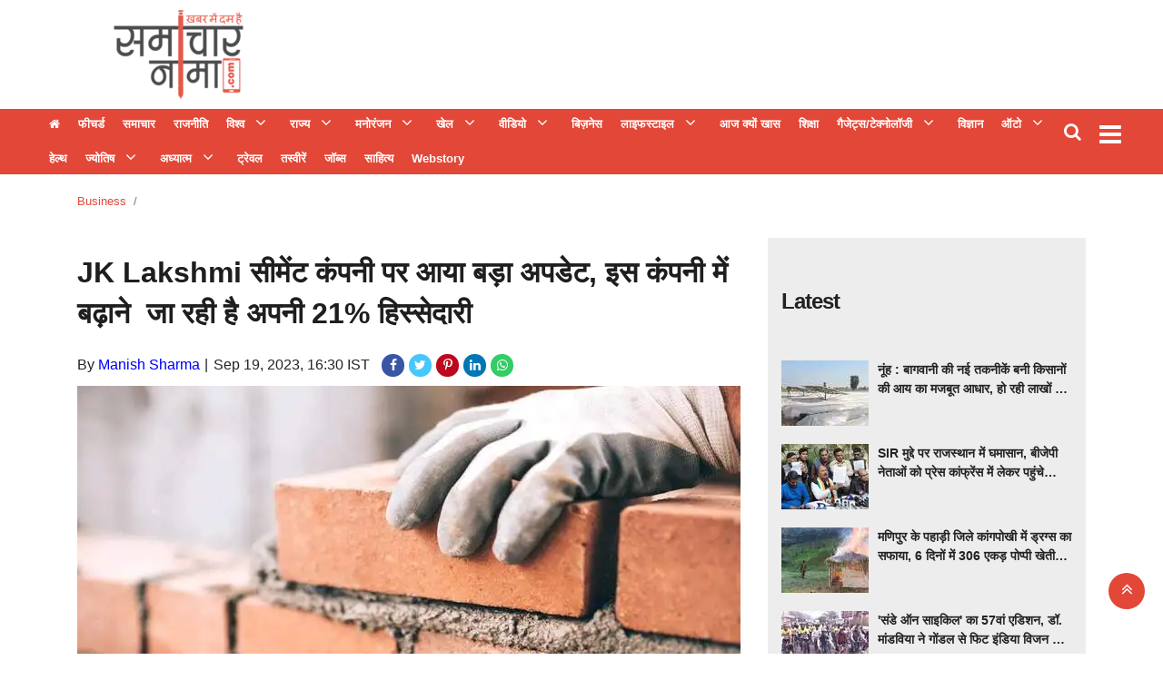

--- FILE ---
content_type: text/html;charset=utf-8
request_url: https://samacharnama.com/business/jk-lakshmi-cement-to-increase-its-21-stake-in-the-company/cid12239135.htm
body_size: 19468
content:
<!DOCTYPE HTML>
<html lang="hi">

<head>
    <title>JK Lakshmi सीमेंट कंपनी पर आया बड़ा अपडेट, इस कंपनी में बढ़ाने&nbsp; जा रही है अपनी&nbsp;21% हिस्सेदारी</title><script type="application/ld+json">[{"@context": "https://schema.org","@type": "WebPage", "name":"JK Lakshmi सीमेंट कंपनी पर आया बड़ा अपडेट, इस कंपनी में बढ़ाने जा रही है अपनी&nbsp;21% हिस्सेदारी", "description":"बिज़नस न्यूज़ डेस्क - सीमेंट निर्माता जेके लक्ष्मी सीमेंट ने सोमवार (18 सितंबर) को जानकारी दी कि वह एम्प्लस हेलिओस प्राइवेट लिमिटेड (एएचपीएल) में 20.80 प्रतिशत ", "keywords":"JK Lakshmi सीमेंट कंपनी पर आया बड़ा अपडेट, इस कंपनी में बढ़ाने&amp;nbsp; जा रही है अपनी&amp;nbsp;21% हिस्सेदारी", "url":"https://samacharnama.com/business/jk-lakshmi-cement-to-increase-its-21-stake-in-the-company/cid12239135.htm"}, {"@context": "https://schema.org", "@type": "BreadcrumbList", "itemListElement":[{"@type": "ListItem", "position": 1, "item":{"@type":"Thing", "@id":"https://samacharnama.com/","name":"Samacharnama"}}, {"@type": "ListItem", "position": 2, "item":{"@type":"Thing", "@id":"https://samacharnama.com/business/","name":"Business"}}]}, {"@context": "https://schema.org","@type": "NewsArticle","mainEntityOfPage": {"@type": "WebPage","@id": "https://samacharnama.com/business/jk-lakshmi-cement-to-increase-its-21-stake-in-the-company/cid12239135.htm", "description":"बिज़नस न्यूज़ डेस्क - सीमेंट निर्माता जेके लक्ष्मी सीमेंट ने सोमवार (18 सितंबर) को जानकारी दी कि वह एम्प्लस हेलिओस प्राइवेट लिमिटेड (एएचपीएल) में 20.80 प्रतिशत ", "thumbnailUrl":"https://samacharnama.com/static/c1e/client/79965/uploaded/a031c06f034be86f75ed6b4e45e07000.jpg"},"headline": "JK Lakshmi सीमेंट कंपनी पर आया बड़ा अपडेट, इस कंपनी में बढ़ाने जा रही है अपनी&amp;nbsp;21% हिस्सेदारी","inLanguage":"hi","articleBody":"बिज़नस न्यूज़ डेस्क - सीमेंट निर्माता जेके लक्ष्मी सीमेंट ने सोमवार (18 सितंबर) को जानकारी दी कि वह एम्प्लस हेलिओस प्राइवेट लिमिटेड (एएचपीएल) में 20.80 प्रतिशत हिस्सेदारी हासिल करने के लिए 21.60 करोड़ रुपये का निवेश करेगी। यह रणनीतिक निवेश कैप्टिव पावर प्लांट मॉडल के माध्यम से अपनी दुर्ग इकाई के लिए 40 MWAC (मेगा वाट अल्टरनेटिंग करंट) सौर ऊर्जा का एक विश्वसनीय स्रोत सुरक्षित करने की जेके लक्ष्मी सीमेंट की योजना का हिस्सा है। 6000 करोड़ रुपये के सालाना कारोबार वाली सीमेंट कंपनी की पश्चिमी और पूर्वी भारत के सीमेंट बाजारों में मजबूत उपस्थिति है। कंपनी के पास 400 से अधिक सीमेंट डंप और 4000 से अधिक चैनल भागीदारों का एक विस्तृत नेटवर्क है। एएचपीएल क्या करता है? एम्प्लस हेलिओस छत्तीसगढ़ के मुंगेली जिले के पी.ओ चकरभाठा में स्थित 50 मेगावाटएसी सौर ऊर्जा संयंत्र के विकास में सक्रिय रूप से लगा हुआ है। इस कुल क्षमता में से, 40 MWAC के बराबर 80 प्रतिशत विशेष रूप से जेके लक्ष्मी सीमेंट को उसकी कैप्टिव खपत के लिए आवंटित किया जाएगा। व्यवस्था के हिस्से के रूप में, शेष 10 MWAC (क्षमता का 20 प्रतिशत) अन्य निजी संस्थाओं को आपूर्ति की जाएगी। एएचपीएल ने 7 जनवरी, 2022 (निगमन की तारीख) से 31 दिसंबर, 2022 की अवधि के दौरान कुल 14.50 लाख रुपये की आय अर्जित की है। सोमवार को जेके लक्ष्मी सीमेंट लिमिटेड के शेयर 4.65 रुपये या 0.71 प्रतिशत की गिरावट के साथ 648.50 रुपये पर बंद हुए।","articleSection": "Business", "image": {"@type":"ImageObject","url":"https://samacharnama.com/static/c1e/client/79965/uploaded/a031c06f034be86f75ed6b4e45e07000.jpg?width=1280&height=720&resizemode=4", "height": "720", "width": "1280" },"datePublished": "2023-09-19T16:30:14+05:30","dateModified": "2023-09-19T16:30:14+05:30","author": {"@type": "Person","name": "Manish Sharma", "url": "https://samacharnama.com/_author_/Manish_Sharma/60876"},"publisher": {"@type": "NewsMediaOrganization","name": "Samacharnama","logo": {"@type": "ImageObject","url": "https://samacharnama.com/static/c1e/static/themes/11/79965/3076/images/544x180_222x92.png?width=600&height=60&resizemode=7", "height": "60", "width": "600"}}, "description":"बिज़नस न्यूज़ डेस्क - सीमेंट निर्माता जेके लक्ष्मी सीमेंट ने सोमवार (18 सितंबर) को जानकारी दी कि वह एम्प्लस हेलिओस प्राइवेट लिमिटेड (एएचपीएल) में 20.80 प्रतिशत ", "keywords":"JK Lakshmi सीमेंट कंपनी पर आया बड़ा अपडेट, इस कंपनी में बढ़ाने&amp;nbsp; जा रही है अपनी&amp;nbsp;21% हिस्सेदारी"}, {"@context":"https://schema.org","@type":"LocalBusiness","name":"Samacharnama","address":"","telephone":"","openingHours":["Mo-Su 00:00-23:59"],"description":"","image":"https://samacharnama.com/static/c1e/static/themes/11/79965/3076/images/544x180_222x92.png","url":"https://samacharnama.com/"}, {"@context": "https://schema.org", "@type": "NewsMediaOrganization", "name": "Samacharnama", "url": "https://samacharnama.com","logo": {"@type": "ImageObject","url": "https://samacharnama.com/static/c1e/static/themes/11/79965/3076/images/544x180_222x92.png?width=600&height=60&resizemode=7", "height": "60", "width": "600"}}]</script><meta name="description" content="JK Lakshmi सीमेंट कंपनी पर आया बड़ा अपडेट, इस कंपनी में बढ़ाने&nbsp; जा रही है अपनी&nbsp;21% हिस्सेदारी"/><meta name="keywords" content="JK Lakshmi सीमेंट कंपनी पर आया बड़ा अपडेट, इस कंपनी में बढ़ाने&nbsp; जा रही है अपनी&nbsp;21% हिस्सेदारी"><meta name="news_keywords" content="JK Lakshmi सीमेंट कंपनी पर आया बड़ा अपडेट, इस कंपनी में बढ़ाने&nbsp; जा रही है अपनी&nbsp;21% हिस्सेदारी"><meta name="robots" content="index, follow, max-snippet:-1, max-video-preview:-1, max-image-preview:large"/><meta content="NOODP" name="robots"/><link rel="canonical" href="https://samacharnama.com/business/jk-lakshmi-cement-to-increase-its-21-stake-in-the-company/cid12239135.htm"/><meta name="twitter:card" content="summary_large_image"/><meta name="twitter:title" content="JK Lakshmi सीमेंट कंपनी पर आया बड़ा अपडेट, इस कंपनी में बढ़ाने जा रही है अपनी&nbsp;21% हिस्सेदारी"/><meta name="twitter:description" content="बिज़नस न्यूज़ डेस्क - सीमेंट निर्माता जेके लक्ष्मी सीमेंट ने सोमवार (18 सितंबर) को जानकारी दी कि वह एम्प्लस हेलिओस प्राइवेट लिमिटेड (एएचपीएल) में 20.80 प्रतिशत "/><meta name="twitter:image" content="https://samacharnama.com/static/c1e/client/79965/uploaded/a031c06f034be86f75ed6b4e45e07000.jpg"/><meta property="og:title" content="JK Lakshmi सीमेंट कंपनी पर आया बड़ा अपडेट, इस कंपनी में बढ़ाने जा रही है अपनी&nbsp;21% हिस्सेदारी"/><meta property="og:type" content="article"/><meta property="og:url" content="https://samacharnama.com/business/jk-lakshmi-cement-to-increase-its-21-stake-in-the-company/cid12239135.htm"/><meta property="og:image" content="https://samacharnama.com/static/c1e/client/79965/uploaded/a031c06f034be86f75ed6b4e45e07000.jpg"/><meta property="og:description" content="बिज़नस न्यूज़ डेस्क - सीमेंट निर्माता जेके लक्ष्मी सीमेंट ने सोमवार (18 सितंबर) को जानकारी दी कि वह एम्प्लस हेलिओस प्राइवेट लिमिटेड (एएचपीएल) में 20.80 प्रतिशत "/><meta property="article:published_time" content="2023-09-19T16:30:14+05:30"/><meta property="article:modified_time" content="2023-09-19T16:30:14+05:30"/><meta property="fb:pages" content="391105081243646"/><meta property="fb:app_id" content="470613099948770"/><meta itemprop="name" content="JK Lakshmi सीमेंट कंपनी पर आया बड़ा अपडेट, इस कंपनी में बढ़ाने&nbsp; जा रही है अपनी&nbsp;21% हिस्सेदारी"/><meta itemprop="image" content="https://samacharnama.com/static/c1e/client/79965/uploaded/a031c06f034be86f75ed6b4e45e07000.jpg"/><meta itemprop="description" content="JK Lakshmi सीमेंट कंपनी पर आया बड़ा अपडेट, इस कंपनी में बढ़ाने&nbsp; जा रही है अपनी&nbsp;21% हिस्सेदारी"/><meta itemprop="url" content="https://samacharnama.com/business/jk-lakshmi-cement-to-increase-its-21-stake-in-the-company/cid12239135.htm"/><link rel="amphtml" href="https://samacharnama.com/amp/business/jk-lakshmi-cement-to-increase-its-21-stake-in-the-company/cid12239135.htm"/>

    <link rel="icon"
        href="https://samacharnama.com/static/c1e/static/themes/11/79965/3076/images/Favicon SamacharNama 32x32.png"
        type="image/png">
    <link rel="preload" as="style" href="https://samacharnama.com/static/c1e/static/themes/11/79965/3076/css/style.css">
    <link rel="preload" as="style" href="https://samacharnama.com/static/c1e/static/themes/css/bootstrap4.3.1.min.css">
    <link rel="preload" as="style" href="https://samacharnama.com/static/c1e/static/themes/css/font-awesome.min.css">

    <script>var is_c1e_pubdomain = "//samacharnama.com";</script>
    <script>var is_c1e_enable = !0, c1e_id = "79965:3076";</script>
    <meta name="viewport" content="width=device-width, initial-scale=1">

    <style>
        .btn,
        .search-inner,
        .sidenav .side-logo,
        .top_add {
            text-align: center
        }

        *,
        .modal-body-icon,
        .modal-body-message,
        ::after,
        ::before {
            box-sizing: border-box
        }

        .breadcrumb,
        .nav,
        .submenu,
        .tag-lists,
        ul,
        ul.site-nav__list {
            list-style: none
        }

        a,
        article,
        body,
        div,
        h1,
        h3,
        header,
        html,
        i,
        img,
        ins,
        li,
        nav,
        p,
        section,
        span,
        strong,
        ul {
            margin: 0;
            padding: 0;
            border: 0;
            font-size: 100%;
            font: inherit;
            vertical-align: baseline
        }

        :focus {
            outline: 0
        }

        img {
            border: 0;
            -ms-interpolation-mode: bicubic
        }

        button,
        input {
            font-size: 100%;
            vertical-align: baseline;
            line-height: normal
        }

        .advertismentRow,
        .btn,
        .headerTop-right,
        .top_add a,
        img {
            vertical-align: middle
        }

        [type=button],
        button,
        html input[type=button] {
            -webkit-appearance: button
        }

        a {
            outline: 0;
            color: #007bff;
            text-decoration: none;
            background-color: transparent
        }

        button::-moz-focus-inner,
        input::-moz-focus-inner {
            border: 0;
            padding: 0
        }

        button,
        html,
        input {
            color: #222
        }

        .google_mobile,
        .mob_only,
        .mobile_AD,
        .native-items .headingRow h3:before,
        img[src=""] {
            display: none
        }

        body {
            font-family: Roboto, "Noto Sans", sans-serif !important
        }

        .headerTop {
            display: flex;
            flex-direction: row;
            flex-wrap: wrap;
            background: #fff
        }

        .headerTop .logo_outer {
            max-width: 20%;
            float: left;
            width: 100%
        }

        .top_add {
            float: left;
            width: 100%;
            height: 100px;
            margin: 0 auto
        }

        .top_add a {
            display: block;
            padding: 0 !important;
            margin: 0 auto;
            height: 100%
        }

        .headingRow,
        .storyshow-subhead,
        .topStories a {
            margin-bottom: 10px
        }

        .headerTop .top_add a img {
            max-width: 100%;
            max-height: 100%
        }

        .headerTop nav ul li a {
            color: #333;
            padding: 0;
            font-weight: 700;
            line-height: 9px;
            display: inline-block
        }

        #modalCookie1 .modal-body,
        .headerTop nav {
            padding: 0
        }

        .headerTop .header-menu {
            height: auto
        }

        .headerTop nav ul li:first-child a {
            font-weight: 400;
            font-size: 0
        }

        .headerTop nav ul li:first-child a::before {
            content: "\f015";
            font-family: FontAwesome;
            font-size: 13px
        }

        .headerTop nav ul li.hasChild ul li:first-child a::before {
            content: ""
        }

        .headerTop-main {
            width: 100%;
            float: left;
            padding: 10px 0;
            height: 120px;
            overflow: hidden
        }

        .headerTop-right {
            position: absolute;
            top: 10px;
            right: 4%
        }

        .headerTop-right .searchBtn {
            float: left;
            position: relative;
            padding-right: 10px
        }

        .headerTop-right .searchBtn .searchIcon {
            color: #fff;
            font-size: 20px
        }

        .mainMenu {
            background-color: #e24737;
            display: flex;
            flex-flow: row;
            min-width: 100%;
            position: relative;
            padding: 0;
            height: 72px
        }

        .desk_only,
        .mainMenu nav ul,
        .sidenav .side-logo a,
        .sidenav .submenu,
        article,
        header,
        nav,
        section {
            display: block
        }

        .mainMenu nav>ul>li:last-child {
            padding-right: 0
        }

        .mainMenu nav ul li a {
            font-size: 13px;
            color: #fff;
            padding: 12px 8px;
            outline: 0;
            position: relative
        }

        .mainMenu nav li:first-child a {
            min-width: auto !important;
            border-left: none !important;
            color: #fff
        }

        .mainMenu nav {
            padding: 0 35px 0 0;
            float: left;
            max-width: 97%
        }

        .toggler {
            float: right;
            position: relative;
            top: 8px
        }

        .overlay,
        .sidenav {
            position: fixed;
            height: 100%;
            left: 0
        }

        .headingRow h3,
        .headingRow h3 a,
        .mainMenu nav li,
        .mainMenu-inner,
        .sidenav .site-nav__list li.hasChild>a,
        ul.site-nav__list {
            position: relative
        }

        .toggler a {
            color: #fff;
            font-size: 28px
        }

        .postRow img,
        .submenu li a {
            width: 100%
        }

        .postRow {
            margin-top: 30px
        }

        .postRow:last-child {
            margin-bottom: 30px
        }

        .headingRow h3 {
            font-size: 24px;
            line-height: 28px;
            letter-spacing: -1px;
            color: #222;
            text-transform: capitalize;
            padding: 30px 0;
            display: flex
        }

        .headingRow h3:before {
            content: '';
            position: absolute;
            height: 1px;
            background: #7b756f;
            left: 16px;
            right: 0;
            top: 47px
        }

        .headingRow h3 a {
            background: #fff;
            display: block;
            float: left;
            height: 30px;
            z-index: 2;
            line-height: 30px;
            font-weight: 700;
            padding-right: 15px;
            color: #222
        }

        .mainMenu nav li,
        .sidenav .side-logo,
        .topStories a {
            display: inline-block
        }

        .articleShow-page .story-details h1 {
            color: #1e1e1e;
            font-weight: 700;
            font-size: 32px;
            margin-bottom: 20px;
            line-height: normal
        }

        .articleShow-page .story-details p {
            font-size: 16px;
            line-height: 22px;
            color: #404040;
            margin-top: 16px
        }

        .toFb {
            background-color: #3c5a98
        }

        .toTwitter {
            background-color: #47c7fa
        }

        .toPinterest {
            background-color: #bc071c
        }

        .toLinkedin {
            background-color: #0077b5
        }

        .topStories {
            background-color: #ededed;
            overflow: auto;
            padding: 15px
        }

        .topStories h3 {
            font-size: 24px;
            color: #404040;
            line-height: 30px
        }

        .overlay {
            background-color: rgba(0, 0, 0, .4);
            top: 0;
            right: 0;
            bottom: 0;
            width: 100%;
            z-index: 99
        }

        .sidenav {
            width: 0;
            top: 0;
            overflow-x: hidden;
            padding-top: 0;
            z-index: 111111;
            background-color: #343a40
        }

        .sidenav .side-logo {
            width: 100%;
            margin: 10px auto 0
        }

        .sidenav .side-logo a img {
            background: 0;
            width: auto
        }

        .sidenav .closebtn {
            position: absolute;
            top: 0;
            right: 25px;
            font-size: 36px;
            margin-left: 0;
            color: #fff;
            text-decoration: none
        }

        .sidenav .site-nav__list {
            padding: 0;
            margin-top: 20px
        }

        ul.site-nav__list {
            margin: 0;
            padding: 0;
            border: 0;
            outline: 0;
            font-size: 100%;
            vertical-align: baseline;
            background: 0
        }

        .sidenav .site-nav__list li {
            display: block;
            width: 100%;
            padding: 0;
            border-bottom: 1px solid #455a64
        }

        .sidenav .site-nav__list li a {
            font-size: 14px;
            text-transform: capitalize;
            text-decoration: none;
            color: #fff;
            display: block;
            outline: 0;
            font-weight: 400;
            padding: 0 10px !important;
            height: 35px;
            line-height: 34px
        }

        .sidenav .site-nav__list ul {
            padding-left: 15px
        }

        .submenu {
            display: none;
            padding: 0
        }

        .submenu li {
            width: 100%;
            line-height: normal
        }

        .sidenav .submenu li:last-child {
            border: 0
        }

        .rhs-ad:first-child {
            margin: 0
        }

        .rhs-ad {
            width: 100%;
            float: left;
            margin-top: 15px
        }

        .native-items {
            width: 100%;
            float: left
        }

        .native-items .headingRow h3 {
            padding: 0 0 30px
        }

        .native-items .headingRow h3 a {
            background: 0
        }

        .mainMenu nav li>.submenu {
            position: absolute;
            top: 28px;
            left: 0;
            display: none;
            background-color: #303030;
            min-width: 200px;
            color: #fff;
            z-index: 9;
            padding: 0;
            list-style: none;
            max-height: 300px;
            overflow-y: auto
        }

        .mainMenu nav li>.submenu::-webkit-scrollbar-track {
            box-shadow: inset 0 0 6px rgb(10 56 102 / 37%);
            background-color: #eee
        }

        .mainMenu nav li>.submenu::-webkit-scrollbar {
            width: 6px
        }

        .mainMenu nav li>.submenu::-webkit-scrollbar-thumb {
            background-color: #e24737
        }

        .mainMenu nav li>.submenu li {
            padding: 0;
            text-align: left;
            display: inline-block;
            position: relative;
            height: auto
        }

        .mainMenu nav li>.submenu li:first-child a {
            font-size: 13px
        }

        .mainMenu nav li>.submenu li:last-child {
            border-bottom: 0
        }

        .mainMenu nav li>.submenu li a {
            color: #fff;
            text-transform: capitalize;
            padding: 10px 7px;
            font-weight: 400
        }

        .mainMenu nav li.hasChild>a:after {
            content: "\f107";
            font-family: FontAwesome;
            font-style: normal;
            font-weight: 400;
            text-decoration: inherit;
            color: #fff;
            font-size: 18px;
            padding-right: .5em;
            position: absolute;
            top: 11px;
            right: -25px
        }

        @media only screen and (max-width:1199px) {
            .mainMenu nav>ul>li {
                padding: 7px
            }

            .mainMenu nav li.hasChild>a:after {
                right: -21px
            }

            .advertismentRow {
                width: 100% !important
            }
        }

        @media only screen and (max-width:992px) {
            .mainMenu nav {
                display: none
            }

            .toggler {
                float: left
            }

            .headerTop .header-menu {
                height: 34px;
                display: inline-block
            }
        }

        @media only screen and (max-width:767px) {
            .mainMenu {
                margin-top: 10px;
                margin-bottom: 10px;
                height: 52px;
                left: 0;
                position: static;
                padding: 5px 0
            }

            .mainMenu nav {
                display: none
            }

            .headerTop nav ul li:first-child a {
                min-width: auto
            }

            .headerTop nav ul li:last-child a {
                min-width: 80px;
                border-right: 1px solid #ccc;
                position: relative;
                display: inline-block
            }

            .mainMenu .mainMenu-inner nav ul {
                display: block;
                width: 100%;
                height: 100%
            }

            .mainMenu .mainMenu-inner nav ul li {
                width: 100%
            }

            .headerTop {
                min-height: 70px;
                overflow: hidden
            }

            .headingRow h3 {
                font-size: 18px
            }

            .articleShow-page .story-details h1 {
                font-size: 24px;
                line-height: 30px
            }

            .headerTop .logo_outer {
                max-width: 100%
            }
        }

        strong {
            font-weight: 700 !important
        }

        .card-box a {
            color: #00f;
            font-weight: 400;
            line-height: initial
        }

        .modal-body-icon {
            float: left;
            width: 80px;
            height: 80px;
            position: relative
        }

        .modal-body-icon img {
            width: 100%;
            height: 100%
        }

        .card-box img,
        img {
            max-width: 100%;
            height: auto
        }

        .modal-body-message {
            padding: 0 .2em 0 1.286em;
            float: left;
            width: calc(100% - 80px);
            font-size: 16px;
            line-height: 1.45em;
            font-weight: 700;
            color: #666 !important
        }

        .btn,
        body {
            color: #212529
        }

        #modalCookie1 .modal-footer {
            position: relative;
            margin: .25em .25em 0 0;
            padding: 0;
            border: 0
        }

        #modalCookie1 .modal-footer button.btn.btn-secondary {
            background: 0;
            color: #007bff;
            border: 0;
            font-weight: 800;
            text-transform: uppercase;
            font-size: 14px
        }

        .articleSocialLink a.toFb,
        .articleSocialLink a.toLinkedin,
        .articleSocialLink a.toPinterest,
        .articleSocialLink a.toTwitter,
        .articleSocialLink a.wtsapp {
            width: 25px;
            height: 25px;
            font-size: 14px;
            border-radius: 20px;
            padding: 5px;
            display: inline-block;
            margin-right: 5px;
            text-align: center
        }

        #modalCookie1 .modal-footer button.btn.btn-primary {
            box-shadow: 0 2px 5px 0 rgba(0, 0, 0, .16), 0 2px 6px 0 rgba(0, 0, 0, .12);
            border-radius: 0 !important
        }

        .advertismentRow {
            display: inline-block;
            height: 90px;
            width: 100%;
            margin: 0 auto;
            position: absolute;
            top: 15px;
            max-width: 728px;
            right: 15%;
            overflow: hidden
        }

        .advertismentRow div {
            margin: 0 auto;
            display: block;
            width: 728px
        }

        @media only screen and (max-width:1024px) {
            .advertismentRow {
                width: 100% !important;
                position: relative !important;
                right: 0 !important;
                max-width: 100% !important;
                height: 110px;
                top: 5px
            }

            .advertismentRow div {
                width: 100%
            }

            .headerTop .logo_outer {
                max-width: 100%
            }
        }

        .articleShow-page .story-details h1 p {
            color: #1e1e1e;
            font-weight: 700;
            font-size: 32px;
            margin-bottom: 20px;
            line-height: 45px
        }

        .mainMenu nav>ul>li {
            display: inline-block;
            margin: 0;
            padding: 0
        }

        .card-box img {
            margin: 10px auto;
            display: block
        }

        .mainMenu nav>ul>li.nav-item.hasChild {
            padding-right: 30px
        }

        .mainMenu .container {
            max-width: 1218px
        }

        .articleSocialLink {
            display: inline-block;
            margin-left: 9px
        }

        .articleSocialLink a {
            line-height: 14px
        }

        .articleSocialLink a.toFb {
            background-color: #3956a5;
            color: #fff !important
        }

        .articleSocialLink a.wtsapp {
            background: #3c6;
            color: #fff !important
        }

        .articleSocialLink a.toTwitter {
            background-color: #47c7fa;
            color: #fff !important
        }

        .articleSocialLink a.toPinterest {
            background-color: #bc071c;
            color: #fff !important
        }

        .articleSocialLink a.toLinkedin {
            background-color: #0077b5;
            color: #fff !important
        }

        .card-box {
            line-height: 1.7
        }

        span.story-byline:after {
            content: "|";
            padding: 0 6px 0 5px
        }

        .scrollY::-webkit-scrollbar-track {
            box-shadow: inset 0 0 6px rgb(10 56 102 / 37%);
            background-color: #eee
        }

        .scrollY::-webkit-scrollbar {
            width: 6px
        }

        .scrollY::-webkit-scrollbar-thumb {
            background-color: #e24737
        }

        .breadcrumb-section {
            margin-top: 20px;
            position: relative;
            min-height: 20px
        }

        .breadcrumb-section .breadcrumb {
            margin: 0;
            padding: 0;
            background: 0
        }

        .breadcrumb-section .breadcrumb .breadcrumb-item {
            font-size: 13px;
            text-transform: capitalize
        }

        .breadcrumb-section .breadcrumb .breadcrumb-item a {
            color: #e24737;
            text-decoration: none
        }

        .search-box {
            background: #e8e8e4;
            position: absolute;
            top: 100%;
            right: 0;
            width: 100%;
            max-width: 350px;
            padding: 0 15px;
            line-height: 60px;
            border-color: #d8d8d5;
            border-width: 0 1px 1px;
            border-style: solid;
            display: none;
            z-index: 9
        }

        .search-box:before {
            content: "";
            position: absolute;
            top: -20px;
            right: 45px;
            border-left: 8px solid transparent;
            border-right: 8px solid transparent;
            border-top: 10px solid transparent;
            border-bottom: 10px solid #e8e8e4
        }

        .search-box input[type=text] {
            width: 100%;
            max-width: 239px;
            height: 36px;
            padding: 5px 10px;
            border: 1px solid #b0b0b0;
            outline: 0
        }

        .search-box input[type=button] {
            width: 80px;
            height: 36px;
            padding: 5px 0;
            background: #e24737;
            color: #fff;
            margin-left: -6px;
            border: 1px solid #e42b18;
            outline: 0
        }

        .search-inner {
            margin: 0 auto
        }

        .search-inner p {
            margin: 0;
            padding-bottom: 10px;
            line-height: 18px;
            text-align: left
        }

        @media (max-width:992px) {

            .headerTop-right,
            .toggler {
                transform: translateY(-50%)
            }

            .headerTop-right {
                top: 50%;
                right: 6px
            }

            .headerTop-right .searchBtn {
                padding-top: 0
            }

            .search-box {
                background: rgb(0 0 0 / 60%);
                position: fixed;
                top: 0;
                left: 0;
                bottom: 0;
                width: 100%;
                max-width: 100%
            }

            .search-inner {
                padding-top: 60px
            }

            button.close {
                font-size: 2rem;
                opacity: 1;
                position: absolute;
                top: 20px;
                right: 15px
            }

            .search-inner p {
                text-align: center;
                color: #fff;
                font-weight: 600
            }

            .search-box:before {
                border: 0
            }

            .mainMenu {
                padding: 5px 0
            }

            .toggler {
                top: 50%
            }
        }

        .colombiaonerequestsend,
        .colombiarequestsend {
            min-height: 46px !important;
            background: #ccc
        }

        .desk_only,
        .lhs[data-ua="d"] {
            min-height: 110px !important
        }

        .ticker {
            height: 46px !important;
            overflow: hidden !important
        }

        .rhs[data-ua="d"] {
            min-height: 250px !important
        }

        @media (max-width:800px) {
            .mob_only {
                display: block !important;
                margin-bottom: 10px;
                min-height: 360px !important
            }

            .desk_only,
            .lhs[data-ua="d"],
            .rhs[data-ua="d"] {
                display: none !important
            }

            .lhs[data-ua="m"] {
                min-height: 250px
            }

            .headerTop .lhs[data-ua="m"] {
                min-height: 10px
            }
        }

        .nav,
        ul ul {
            margin-bottom: 0
        }

        .tag-lists {
            display: flex;
            flex-wrap: wrap;
            padding: 0
        }

        .nav,
        .row {
            -ms-flex-wrap: wrap
        }

        .tag-lists li {
            background: #fff;
            border: 1px solid #db7f7f;
            padding: 5px 15px;
            margin: 2px 5px 2px 0 !important;
            width: auto !important;
            list-style: none !important
        }

        .btn,
        button.close {
            background-color: transparent
        }

        .tag-lists li a {
            text-decoration: none;
            font-size: 16px !important;
            color: #3f3f42 !important;
            font-family: inherit;
            font-weight: 500 !important
        }

        .tag-lists li:hover {
            background-color: #b80000;
            cursor: pointer
        }

        .tag-lists li a:hover,
        .tag-lists li:hover a {
            color: #fff !important;
            text-decoration: none
        }

        html {
            font-size: 100%;
            -webkit-text-size-adjust: 100%;
            -ms-text-size-adjust: 100%;
            font-family: sans-serif;
            line-height: 1.15;
            -webkit-text-size-adjust: 100%
        }

        body {
            margin: 0;
            font-family: -apple-system, BlinkMacSystemFont, "Segoe UI", Roboto, "Helvetica Neue", Arial, "Noto Sans", sans-serif, "Apple Color Emoji", "Segoe UI Emoji", "Segoe UI Symbol", "Noto Color Emoji";
            font-size: 1rem;
            font-weight: 400;
            line-height: 1.5;
            text-align: left;
            background-color: #fff
        }

        .breadcrumb,
        p,
        ul {
            margin-bottom: 1rem
        }

        a:not([href]):not([tabindex]) {
            color: inherit;
            text-decoration: none
        }

        img {
            border-style: none
        }

        button {
            border-radius: 0;
            text-transform: none
        }

        button,
        input {
            margin: 0;
            font-family: inherit;
            font-size: inherit;
            line-height: inherit;
            overflow: visible
        }

        [type=button]::-moz-focus-inner,
        button::-moz-focus-inner {
            padding: 0;
            border-style: none
        }

        ::-webkit-file-upload-button {
            font: inherit;
            -webkit-appearance: button
        }

        h1,
        h3 {
            margin-bottom: .5rem;
            font-weight: 500;
            line-height: 1.2
        }

        h1 {
            font-size: 2.5rem
        }

        h3 {
            font-size: 1.75rem
        }

        .container {
            width: 100%;
            padding-right: 15px;
            padding-left: 15px;
            margin-right: auto;
            margin-left: auto;
            max-width: 1140px
        }

        .row {
            display: -ms-flexbox;
            display: flex;
            flex-wrap: wrap;
            margin-right: -15px;
            margin-left: -15px
        }

        .col-md-12,
        .col-md-4,
        .col-md-8,
        .col-sm-12 {
            position: relative;
            width: 100%;
            padding-right: 15px;
            padding-left: 15px
        }

        @media (min-width:768px) {
            .col-md-4 {
                -ms-flex: 0 0 33.333333%;
                flex: 0 0 33.333333%;
                max-width: 33.333333%
            }

            .col-md-8 {
                -ms-flex: 0 0 66.666667%;
                flex: 0 0 66.666667%;
                max-width: 66.666667%
            }

            .col-md-12 {
                -ms-flex: 0 0 100%;
                flex: 0 0 100%;
                max-width: 100%
            }
        }

        .btn {
            display: inline-block;
            font-weight: 400;
            border: 1px solid transparent;
            padding: .375rem .75rem;
            font-size: 1rem;
            line-height: 1.5;
            border-radius: .25rem
        }

        .btn-primary {
            color: #fff;
            background-color: #007bff;
            border-color: #007bff
        }

        .btn-secondary {
            color: #fff;
            background-color: #6c757d;
            border-color: #6c757d
        }

        .fade:not(.show) {
            opacity: 0
        }

        .nav {
            display: -ms-flexbox;
            display: flex;
            flex-wrap: wrap;
            padding-left: 0
        }

        .nav-link {
            display: block;
            padding: .5rem 1rem
        }

        .breadcrumb {
            display: -ms-flexbox;
            display: flex;
            -ms-flex-wrap: wrap;
            flex-wrap: wrap;
            padding: .75rem 1rem;
            background-color: #e9ecef;
            border-radius: .25rem
        }

        .breadcrumb-item+.breadcrumb-item {
            padding-left: .5rem
        }

        .breadcrumb-item+.breadcrumb-item::before {
            display: inline-block;
            padding-right: .5rem;
            color: #6c757d;
            content: "/"
        }

        .breadcrumb-item.active {
            color: #6c757d
        }

        .close {
            float: right;
            font-size: 1.5rem;
            font-weight: 700;
            line-height: 1;
            color: #000;
            text-shadow: 0 1px 0 #fff;
            opacity: .5
        }

        button.close {
            padding: 0;
            border: 0;
            -webkit-appearance: none;
            -moz-appearance: none;
            appearance: none
        }

        .modal {
            position: fixed;
            top: 0;
            left: 0;
            z-index: 1050;
            display: none;
            width: 100%;
            height: 100%;
            overflow: hidden;
            outline: 0
        }

        .modal-dialog {
            position: relative;
            width: auto;
            margin: .5rem
        }

        .modal.fade .modal-dialog {
            -webkit-transform: translate(0, -50px);
            transform: translate(0, -50px)
        }

        .modal-content {
            position: relative;
            display: -ms-flexbox;
            display: flex;
            -ms-flex-direction: column;
            flex-direction: column;
            width: 100%;
            background-color: #fff;
            background-clip: padding-box;
            border: 1px solid rgba(0, 0, 0, .2);
            border-radius: .3rem;
            outline: 0
        }

        .modal-body {
            position: relative;
            -ms-flex: 1 1 auto;
            flex: 1 1 auto;
            padding: 1rem
        }

        .modal-footer {
            display: -ms-flexbox;
            display: flex;
            -ms-flex-align: center;
            align-items: center;
            -ms-flex-pack: end;
            justify-content: flex-end;
            padding: 1rem;
            border-top: 1px solid #dee2e6;
            border-bottom-right-radius: .3rem;
            border-bottom-left-radius: .3rem
        }

        .modal-footer>:not(:first-child) {
            margin-left: .25rem
        }

        .modal-footer>:not(:last-child) {
            margin-right: .25rem
        }

        @media (min-width:576px) {
            .col-sm-12 {
                -ms-flex: 0 0 100%;
                flex: 0 0 100%;
                max-width: 100%
            }

            .modal-dialog {
                max-width: 500px;
                margin: 1.75rem auto
            }
        }

        .clearfix::after {
            display: block;
            clear: both;
            content: ""
        }

        .d-block {
            display: block !important
        }

        @media (min-width:992px) {
            .d-lg-none {
                display: none !important
            }
        }

        .both_AD {
            min-height: 50px
        }

        .desktop_AD {
            min-height: 90px;
            display: block
        }

        @media only screen and (max-width:600px) {
            .mobile_AD {
                min-height: 200px;
                display: block
            }

            .desktop_AD {
                display: none
            }
        }

        @media screen and (max-width:500px) {
            .google_mobile {
                display: block
            }

            .google_desktop {
                display: none
            }
        }
    </style>

    <link rel="preconnect" as="script" href="googletagmanager.com">
    <link rel="preconnect" as="script" href="instagram.com">
    <link rel="preconnect" as="script" href="platform.twitter.com">
    <link rel="preconnect" as="script" href="video.twimg.com">
    <link rel="preconnect" as="script" href="pagead2.googlesyndication.com">
    <!-- <link rel="preconnect" as="script" href="connect.facebook.net">-->
    <!-- <link rel="preconnect" as="script" href="static.xx.fbcdn.net"> -->
    <link rel="preconnect" href="https://fonts.googleapis.com">
    <link rel="preconnect" href="https://fonts.gstatic.com" crossorigin="">
    <meta name="facebook-domain-verification" content="2s1gxwb6aehx0cq0a4lvz48n89cvhl">
    <meta property="fb:pages" content="391105081243646">

    <link media="all" onload="this.media='all'" rel="stylesheet"
        href="https://samacharnama.com/static/c1e/static/themes/11/79965/3076/css/style.css">
    <link media="all" onload="this.media='all'" rel="stylesheet"
        href="https://samacharnama.com/static/c1e/static/themes/css/bootstrap4.3.1.min.css">
    <link media="all" onload="this.media='all'" rel="stylesheet"
        href="https://samacharnama.com/static/c1e/static/themes/css/font-awesome.min.css">

    <script class="ga_tag" async="" src="https://www.googletagmanager.com/gtag/js?id=G-ETGR42CJMS"></script>
    <script async=""
        class="ga_tag_init">function gtag() { dataLayer.push(arguments) } window.dataLayer = window.dataLayer || [], gtag("js", new Date), gtag("config", "G-ETGR42CJMS"); gtag("config", "G-E40TL7HPLE");</script>
    <!--GRX script start-->
    <script>
        (function (g, r, o, w, t, h, rx) {
            g[t] = g[t] || function () {
                (g[t].q = g[t].q || []).push(arguments)
            }, g[t].l = 1 * new Date();
            g[t] = g[t] || {}, h = r.createElement(o), rx = r.getElementsByTagName(o)[0];
            h.async = 1; h.src = w; rx.parentNode.insertBefore(h, rx)
        })(window, document, 'script', 'https://static.growthrx.in/js/v2/web-sdk.js', 'grx');
        grx('init', 'gf4517fc1');
        grx('track', 'page_view', { url: window.location.href });
    </script>
    <script>
        //automatically fetch the section in the URL
        const urlParts = window.location.pathname.split('/').filter(Boolean);
        const section = urlParts[0] || "";
        // Detect if the device is mobile/Desktop
        const isMobile = /Mobi|Android|iPhone|iPad|iPod/i.test(navigator.userAgent);
        const browsingPlatform = isMobile ? "mweb" : "web";
        console.log(browsingPlatform)
        window.cwvReportingInfo = {
            userPercentage: 100,
            section: section.toLowerCase(),
            business_property: "Colombia M360 Prod",
            browsing_platform: browsingPlatform,
            page_template: "articleshow",
            data_store: "grx",
            country: "in"
        };
        console.log(window.cwvReportingInfo);
    </script>
    <script async src="https://assets.toiimg.com/assets/toi_js/toi_webvitals_v2.js"></script>
    <!-- GRX script end-->

                              <script>!function(e){var n="https://s.go-mpulse.net/boomerang/";if("False"=="True")e.BOOMR_config=e.BOOMR_config||{},e.BOOMR_config.PageParams=e.BOOMR_config.PageParams||{},e.BOOMR_config.PageParams.pci=!0,n="https://s2.go-mpulse.net/boomerang/";if(window.BOOMR_API_key="363D6-QF289-BUD58-58DA3-D6DHY",function(){function e(){if(!r){var e=document.createElement("script");e.id="boomr-scr-as",e.src=window.BOOMR.url,e.async=!0,o.appendChild(e),r=!0}}function t(e){r=!0;var n,t,a,i,d=document,O=window;if(window.BOOMR.snippetMethod=e?"if":"i",t=function(e,n){var t=d.createElement("script");t.id=n||"boomr-if-as",t.src=window.BOOMR.url,BOOMR_lstart=(new Date).getTime(),e=e||d.body,e.appendChild(t)},!window.addEventListener&&window.attachEvent&&navigator.userAgent.match(/MSIE [67]\./))return window.BOOMR.snippetMethod="s",void t(o,"boomr-async");a=document.createElement("IFRAME"),a.src="about:blank",a.title="",a.role="presentation",a.loading="eager",i=(a.frameElement||a).style,i.width=0,i.height=0,i.border=0,i.display="none",o.appendChild(a);try{O=a.contentWindow,d=O.document.open()}catch(_){n=document.domain,a.src="javascript:var d=document.open();d.domain='"+n+"';void 0;",O=a.contentWindow,d=O.document.open()}if(n)d._boomrl=function(){this.domain=n,t()},d.write("<bo"+"dy onload='document._boomrl();'>");else if(O._boomrl=function(){t()},O.addEventListener)O.addEventListener("load",O._boomrl,!1);else if(O.attachEvent)O.attachEvent("onload",O._boomrl);d.close()}function a(e){window.BOOMR_onload=e&&e.timeStamp||(new Date).getTime()}if(!window.BOOMR||!window.BOOMR.version&&!window.BOOMR.snippetExecuted){window.BOOMR=window.BOOMR||{},window.BOOMR.snippetStart=(new Date).getTime(),window.BOOMR.snippetExecuted=!0,window.BOOMR.snippetVersion=14,window.BOOMR.url=n+"363D6-QF289-BUD58-58DA3-D6DHY";var i=document.currentScript||document.getElementsByTagName("script")[0],o=i.parentNode,r=!1,d=document.createElement("link");if(d.relList&&"function"==typeof d.relList.supports&&d.relList.supports("preload")&&"as"in d)window.BOOMR.snippetMethod="p",d.href=window.BOOMR.url,d.rel="preload",d.as="script",d.addEventListener("load",e),d.addEventListener("error",function(){t(!0)}),setTimeout(function(){if(!r)t(!0)},3e3),BOOMR_lstart=(new Date).getTime(),o.appendChild(d);else t(!1);if(window.addEventListener)window.addEventListener("load",a,!1);else if(window.attachEvent)window.attachEvent("onload",a)}}(),"".length>0)if(e&&"performance"in e&&e.performance&&"function"==typeof e.performance.setResourceTimingBufferSize)e.performance.setResourceTimingBufferSize();!function(){if(BOOMR=e.BOOMR||{},BOOMR.plugins=BOOMR.plugins||{},!BOOMR.plugins.AK){var n=""=="true"?1:0,t="",a="aojcfdfydfy3y2lmzwuq-f-c7aa5577b-clientnsv4-s.akamaihd.net",i="false"=="true"?2:1,o={"ak.v":"39","ak.cp":"1057845","ak.ai":parseInt("628289",10),"ak.ol":"0","ak.cr":8,"ak.ipv":4,"ak.proto":"h2","ak.rid":"ab1450c","ak.r":42199,"ak.a2":n,"ak.m":"","ak.n":"ff","ak.bpcip":"3.146.34.0","ak.cport":49554,"ak.gh":"184.25.112.188","ak.quicv":"","ak.tlsv":"tls1.3","ak.0rtt":"","ak.0rtt.ed":"","ak.csrc":"-","ak.acc":"","ak.t":"1768738217","ak.ak":"hOBiQwZUYzCg5VSAfCLimQ==3lPnYUDYztdK4OMQB1z7uHSsf6ccdlsIeVMTN2QBZw5qAwpd4Ol1ryszyRCHGf6ZgpZd5YszBkT7pwcP9yUYN33R02ACZ3mvu89dT4NTF8xT9RQwKizS1nj+YSoIO7Lk6pSazQ1sp/EIsh+4qzE/+3WhoStcmOFTgiqAGEKNeH6wEbVXHFgrA+0ugwo+aj3cWxJ2S259aSnF29ZZmlLqrsh3w2kfD60XD/nfyag8eVeUy+ZkMH5bgpkso+B7d8t56kmpEWdmBhyFIDdYNmEe6tMgIYgJGnJWv2OBL+lm2+O5tt7x7yk6ADUbs5o3PPJy7EsNbkwV4ZanUIifOyo+I9ZCowZQQQS1DpMxPGk40bQ1pZtkEiuEHy3OAeA8xPVx0yaxbU5he+uIVI1tgMvZGhbT/x3xZX21/8gjTKjtMeI=","ak.pv":"25","ak.dpoabenc":"","ak.tf":i};if(""!==t)o["ak.ruds"]=t;var r={i:!1,av:function(n){var t="http.initiator";if(n&&(!n[t]||"spa_hard"===n[t]))o["ak.feo"]=void 0!==e.aFeoApplied?1:0,BOOMR.addVar(o)},rv:function(){var e=["ak.bpcip","ak.cport","ak.cr","ak.csrc","ak.gh","ak.ipv","ak.m","ak.n","ak.ol","ak.proto","ak.quicv","ak.tlsv","ak.0rtt","ak.0rtt.ed","ak.r","ak.acc","ak.t","ak.tf"];BOOMR.removeVar(e)}};BOOMR.plugins.AK={akVars:o,akDNSPreFetchDomain:a,init:function(){if(!r.i){var e=BOOMR.subscribe;e("before_beacon",r.av,null,null),e("onbeacon",r.rv,null,null),r.i=!0}return this},is_complete:function(){return!0}}}}()}(window);</script></head>

<body>
    <div id="fb-root"></div><script async defer crossorigin="anonymous" src="https://connect.facebook.net/en_GB/sdk.js#xfbml=1&version=v3.2&appId=470613099948770&autoLogAppEvents=1"></script>
    <div>
        <header id="myheader" class="bt_header headerTop">
            <div class="container">
                <div class="row">
                    <div class="col-md-12 ">
                        <div data-position="1" data-ua="d" data-slot=""
                            data-section="Business" class="lhs colombia " id="WS_P_TP_3_M_12239135"
                            name="Webstory-Paid-TOP-3-Mobile" style="margin:0 auto;text-align:center" data-priority="1">
                        </div>
                    </div>
                </div>
                <script>
                    const data = "";
                    window.addEventListener("DOMContentLoaded", function () {
                        const container = document.getElementById("WS_P_TP_3_M_12239135");
                        if (!data || data.trim() === "") {
                            container.parentElement.parentElement.style.display = "none";
                        } else {
                            container.parentElement.parentElement.style.display = "block";
                        }
                    });
                </script>
                <div class="row">
                    <div class="col-sm-12 col-md-12 ">
                        <div class="headerTop-main">
                            <div class="logo_outer">
                                <div class="fix_wrapper">
                                    <div class="grey_bg">
                                        <div id="HeaderlogoIn" class="top_add "><a href="https://samacharnama.com/"
                                                class=""><img
                                                    src="https://samacharnama.com/static/c1e/static/themes/11/79965/3076/images/544x180_222x92.png?width=153&amp;height=100&amp;resizemode=4"
                                                    alt="Samachar Nama" title="Samachar Nama" width="153"
                                                    height="100"></a></div>
                                    </div>
                                </div>
                            </div>
                        </div>
                    </div>
                </div>
            </div>
            <div class="overlay" style="display:none"></div>
            <div id="mySidenav" class="sidenav scrollY" style="width:0">
                <div id="HeaderSidelogoIn" class="side-logo "><a href="https://samacharnama.com/" class=""><img
                            src="https://samacharnama.com/static/c1e/static/themes/11/79965/3076/images/samacharnama-black-544x180-300x99.png?width=294&amp;height=97&amp;resizemode=4"
                            width="294" height="97" alt="Samachar Nama"></a></div>
                <a href="javascript:void(0)" class="closebtn donot" onclick="closeNav()">×</a>
                <ul class="site-nav__list nav header-menu-sidebar ">
                    <li class="nav-item"><a class="nav-link" href="https://samacharnama.com/">होम</a></li>
                    <li class="nav-item"><a class="nav-link" href="https://samacharnama.com/featured/">फीचर्ड</a></li>
                    <li class="nav-item"><a class="nav-link" href="https://samacharnama.com/news/">समाचार</a></li>
                    <li class="nav-item"><a class="nav-link" href="https://samacharnama.com/politics/">राजनीति</a></li>
                    <li class="nav-item hasChild">
                        <a class="" aria-expanded="" href="https://samacharnama.com/world/">विश्‍व</a>
                        <ul class="submenu">
                            <li class="nav-item"><a class=""
                                    href="https://samacharnama.com/world/pakistan/">पाकिस्तान</a></li>
                            <li class="nav-item"><a class="" href="https://samacharnama.com/world/china/">चीन</a></li>
                            <li class="nav-item"><a class="" href="https://samacharnama.com/world/america/">अमेरिका</a>
                            </li>
                            <li class="nav-item"><a class="" href="https://samacharnama.com/world/europe/">यूरोप</a>
                            </li>
                            <li class="nav-item"><a class="" href="https://samacharnama.com/world/asia/">एशिया</a></li>
                        </ul>
                    </li>
                    <li class="nav-item hasChild">
                        <a class="" aria-expanded="" href="https://samacharnama.com/states/">राज्य</a>
                        <ul class="submenu">
                            <li class="nav-item"><a class=""
                                    href="https://samacharnama.com/states/rajasthan-news/">राजस्थान</a></li>
                            <li class="nav-item"><a class=""
                                    href="https://samacharnama.com/states/delhi-news/">दिल्ली</a></li>
                            <li class="nav-item"><a class=""
                                    href="https://samacharnama.com/states/uttar-pradesh-news/">उत्तर प्रदेश</a></li>
                            <li class="nav-item"><a class=""
                                    href="https://samacharnama.com/states/bihar-news/">बिहार</a></li>
                            <li class="nav-item"><a class=""
                                    href="https://samacharnama.com/states/jharkhand-news/">झारखंड</a> </li>
                            <li class="nav-item"><a class=""
                                    href="https://samacharnama.com/states/madhya-pradesh-news/">मध्य प्रदेश</a></li>
                        </ul>
                    </li>
                    <li class="nav-item hasChild">
                        <a class="" aria-expanded="" href="https://samacharnama.com/entertainment/">मनोरंजन</a>
                        <ul class="submenu">
                            <li class="nav-item"><a class=""
                                    href="https://samacharnama.com/entertainment/bollywood/">बॉलीवुड</a></li>
                            <li class="nav-item"><a class=""
                                    href="https://samacharnama.com/entertainment/hollywood/">हॉलीवुड</a></li>
                            <li class="nav-item"><a class=""
                                    href="https://samacharnama.com/entertainment/tollywood/">टॉलीवुड</a></li>
                            <li class="nav-item"><a class=""
                                    href="https://samacharnama.com/entertainment/movie-reviews/">मूवी रिव्यु</a></li>
                            <li class="nav-item"><a class="" href="https://samacharnama.com/entertainment/tv/">टीवी</a>
                            </li>
                            <li class="nav-item"><a class=""
                                    href="https://samacharnama.com/entertainment/gossips/">गॉसिप</a> </li>
                            <li class="nav-item"><a class=""
                                    href="https://samacharnama.com/entertainment/parties/">पार्टीज़</a> </li>
                            <li class="nav-item"><a class=""
                                    href="https://samacharnama.com/entertainment/box-office/">बॉक्स ऑफिस</a></li>
                            <li class="nav-item"><a class=""
                                    href="https://samacharnama.com/entertainment/celebrity/">सेलिब्रिटी</a></li>
                            <li class="nav-item"><a class="" href="https://samacharnama.com/entertainment/ott">ओटीटी</a>
                            </li>
                        </ul>
                    </li>
                    <li class="nav-item hasChild">
                        <a class="" aria-expanded="" href="https://samacharnama.com/sports/">खेल</a>
                        <ul class="submenu">
                            <li class="nav-item"><a class="" href="https://samacharnama.com/sports/cricket/">क्रिकेट</a>
                            </li>
                            <li class="nav-item"><a class="" href="https://samacharnama.com/sports/tennis/">टेनिस</a>
                            </li>
                            <li class="nav-item"><a class="" href="https://samacharnama.com/sports/kabbadi/">कबड्डी</a>
                            </li>
                            <li class="nav-item"><a class=""
                                    href="https://samacharnama.com/sports/badminton/">बैडमिंटन</a> </li>
                            <li class="nav-item"><a class="" href="https://samacharnama.com/wwe/">WWE</a></li>
                        </ul>
                    </li>
                    <li class="nav-item hasChild">
                        <a class="" aria-expanded="" href="https://samacharnama.com/video/">वीडियो</a>
                        <ul class="submenu">
                            <li class="nav-item"><a class="" href="https://samacharnama.com/video/short-video/">Stories
                                    and Short Videos</a></li>
                        </ul>
                    </li>
                    <li class="nav-item"><a class="nav-link" href="https://samacharnama.com/business/">बिज़नेस</a></li>
                    <li class="nav-item hasChild">
                        <a class="" aria-expanded="" href="https://samacharnama.com/lifestyle/">लाइफस्टाइल</a>
                        <ul class="submenu">
                            <li class="nav-item"><a class=""
                                    href="https://samacharnama.com/lifestyle/relationship/">रिलेशनशिप</a></li>
                            <li class="nav-item"><a class="" href="https://samacharnama.com/lifestyle/home-tips">होम
                                    डेकॉर</a></li>
                            <li class="nav-item"><a class=""
                                    href="https://samacharnama.com/lifestyle/fitness/">फ़िटनेस</a> </li>
                            <li class="nav-item"><a class="" href="https://samacharnama.com/lifestyle/fashion/">फैशन</a>
                            </li>
                            <li class="nav-item"><a class=""
                                    href="https://samacharnama.com/lifestyle/beauty/">ब्यूटी</a></li>
                        </ul>
                    </li>
                    <li class="nav-item"><a class="nav-link" href="https://samacharnama.com/todays-significance/">आज
                            क्यों खास</a></li>
                    <li class="nav-item"><a class="nav-link" href="https://samacharnama.com/education/">शिक्षा</a></li>
                    <li class="nav-item hasChild">
                        <a class="" aria-expanded=""
                            href="https://samacharnama.com/gadgetsandtech/">गैजेट्स/टेक्नोलॉजी</a>
                        <ul class="submenu">
                            <li class="nav-item"><a class=""
                                    href="https://samacharnama.com/gadgetsandtech/mobile/">मोबाइल</a> </li>
                            <li class="nav-item"><a class=""
                                    href="https://samacharnama.com/gadgetsandtech/apps/">ऐप्स</a></li>
                            <li class="nav-item"><a class=""
                                    href="https://samacharnama.com/gadgetsandtech/tech-review/">रिव्यु</a></li>
                            <li class="nav-item"><a class=""
                                    href="https://samacharnama.com/gadgetsandtech/internet/">इंटरनेट</a></li>
                            <li class="nav-item"><a class=""
                                    href="https://samacharnama.com/gadgetsandtech/laptop/">लैपटॉप</a> </li>
                            <li class="nav-item"><a class=""
                                    href="https://samacharnama.com/gadgetsandtech/technology/">टेक्नोलॉजी</a></li>
                            <li class="nav-item"><a class=""
                                    href="https://samacharnama.com/gadgetsandtech/latest-launch/">लेटेस्ट लांच</a></li>
                            <li class="nav-item"><a class=""
                                    href="https://samacharnama.com/gadgetsandtech/social-media">सोशल मीडिया</a></li>
                        </ul>
                    </li>
                    <li class="nav-item"><a class="nav-link" href="https://samacharnama.com/science/">विज्ञान</a></li>
                    <li class="nav-item hasChild">
                        <a class="" aria-expanded="" href="https://samacharnama.com/auto/">ऑटो</a>
                        <ul class="submenu">
                            <li class="nav-item"><a class="" href="https://samacharnama.com/auto/cars/">कार</a></li>
                            <li class="nav-item"><a class="" href="https://samacharnama.com/auto/bikes/">बाइक</a></li>
                            <li class="nav-item"><a class=""
                                    href="https://samacharnama.com/auto/auto-review/">रिव्यु</a></li>
                            <li class="nav-item"><a class="" href="https://samacharnama.com/auto/auto-care/">ऑटो
                                    केयर</a></li>
                        </ul>
                    </li>
                    <li class="nav-item"><a class="" href="https://samacharnama.com/health/">हेल्थ</a> </li>
                    <li class="nav-item hasChild">
                        <a class="" aria-expanded="" href="https://samacharnama.com/astrology/">ज्योतिष</a>
                        <ul class="submenu">
                            <li class="nav-item"><a class=""
                                    href="https://samacharnama.com/astrology/horoscope/">राशिफल</a> </li>
                            <li class="nav-item"><a class=""
                                    href="https://samacharnama.com/astrology/palmistry/">हस्तरेखा</a> </li>
                            <li class="nav-item"><a class=""
                                    href="https://samacharnama.com/astrology/taare-sitare/">तारे सितारे</a></li>
                            <li class="nav-item"><a class=""
                                    href="https://samacharnama.com/astrology/numerology/">अंकज्योतिष</a></li>
                            <li class="nav-item"><a class="" href="https://samacharnama.com/astrology/vastu/">वास्तु</a>
                            </li>
                        </ul>
                    </li>
                    <li class="nav-item hasChild">
                        <a class="" aria-expanded="" href="https://samacharnama.com/spirituality/">अध्यात्म</a>
                        <ul class="submenu">
                            <li class="nav-item"><a class=""
                                    href="https://samacharnama.com/spirituality/positive-life/">पॉज़िटिव लाइफ़</a></li>
                            <li class="nav-item"><a class="" href="https://samacharnama.com/festival/">त्यौहार</a></li>
                            <li class="nav-item"><a class=""
                                    href="https://samacharnama.com/spirituality/pilgrimage/">तीर्थ दर्शन</a></li>
                        </ul>
                    </li>
                    <li class="nav-item"><a class="nav-link" href="https://samacharnama.com/travel/">ट्रेवल</a></li>
                    <li class="nav-item"><a class="nav-link" href="https://samacharnama.com/photos/">तस्वीरें</a></li>
                    <li class="nav-item"><a class="nav-link" href="https://samacharnama.com/jobs/">जॉब्स</a></li>
                    <li class="nav-item"><a class="nav-link" href="https://samacharnama.com/literature">साहित्य</a></li>
                    <li class="nav-item"><a class="nav-link" href="https://samacharnama.com/webstory">Webstory</a></li>
                </ul>
            </div>
            <div class="mainMenu">
                <div class="container">
                    <div class="mainMenu-inner">
                        <div class="row">
                            <div class="col-md-12 ">
                                <nav>
                                    <ul class="site-nav__list nav header-menu ">
                                        <li class="nav-item"><a class="nav-link"
                                                href="https://samacharnama.com/">होम</a></li>
                                        <li class="nav-item"><a class="nav-link"
                                                href="https://samacharnama.com/featured/">फीचर्ड</a></li>
                                        <li class="nav-item"><a class="nav-link"
                                                href="https://samacharnama.com/news/">समाचार</a> </li>
                                        <li class="nav-item"><a class="nav-link"
                                                href="https://samacharnama.com/politics/">राजनीति</a></li>
                                        <li class="nav-item hasChild">
                                            <a class="" aria-expanded=""
                                                href="https://samacharnama.com/world/">विश्‍व</a>
                                            <ul class="submenu">
                                                <li class="nav-item"><a class=""
                                                        href="https://samacharnama.com/world/pakistan/">पाकिस्तान</a>
                                                </li>
                                                <li class="nav-item"><a class=""
                                                        href="https://samacharnama.com/world/china/">चीन</a></li>
                                                <li class="nav-item"><a class=""
                                                        href="https://samacharnama.com/world/america/">अमेरिका</a></li>
                                                <li class="nav-item"><a class=""
                                                        href="https://samacharnama.com/world/europe/">यूरोप</a></li>
                                                <li class="nav-item"><a class=""
                                                        href="https://samacharnama.com/world/asia/">एशिया</a></li>
                                            </ul>
                                        </li>
                                        <li class="nav-item hasChild">
                                            <a class="" aria-expanded=""
                                                href="https://samacharnama.com/states/">राज्य</a>
                                            <ul class="submenu">
                                                <li class="nav-item"><a class=""
                                                        href="https://samacharnama.com/states/rajasthan-news/">राजस्थान</a>
                                                </li>
                                                <li class="nav-item"><a class=""
                                                        href="https://samacharnama.com/states/delhi-news/">दिल्ली</a>
                                                </li>
                                                <li class="nav-item"><a class=""
                                                        href="https://samacharnama.com/states/uttar-pradesh-news/">उत्तर
                                                        प्रदेश</a> </li>
                                                <li class="nav-item"><a class=""
                                                        href="https://samacharnama.com/states/bihar-news/">बिहार</a>
                                                </li>
                                                <li class="nav-item"><a class=""
                                                        href="https://samacharnama.com/states/jharkhand-news/">झारखंड</a>
                                                </li>
                                                <li class="nav-item"><a class=""
                                                        href="https://samacharnama.com/states/madhya-pradesh-news/">मध्य
                                                        प्रदेश</a> </li>
                                            </ul>
                                        </li>
                                        <li class="nav-item hasChild">
                                            <a class="" aria-expanded=""
                                                href="https://samacharnama.com/entertainment/">मनोरंजन</a>
                                            <ul class="submenu">
                                                <li class="nav-item"><a class=""
                                                        href="https://samacharnama.com/entertainment/bollywood/">बॉलीवुड</a>
                                                </li>
                                                <li class="nav-item"><a class=""
                                                        href="https://samacharnama.com/entertainment/hollywood/">हॉलीवुड</a>
                                                </li>
                                                <li class="nav-item"><a class=""
                                                        href="https://samacharnama.com/entertainment/tollywood/">टॉलीवुड</a>
                                                </li>
                                                <li class="nav-item"><a class=""
                                                        href="https://samacharnama.com/entertainment/movie-reviews/">मूवी
                                                        रिव्यु</a> </li>
                                                <li class="nav-item"><a class=""
                                                        href="https://samacharnama.com/entertainment/tv/">टीवी</a></li>
                                                <li class="nav-item"><a class=""
                                                        href="https://samacharnama.com/entertainment/gossips/">गॉसिप</a>
                                                </li>
                                                <li class="nav-item"><a class=""
                                                        href="https://samacharnama.com/entertainment/parties/">पार्टीज़</a>
                                                </li>
                                                <li class="nav-item"><a class=""
                                                        href="https://samacharnama.com/entertainment/box-office/">बॉक्स
                                                        ऑफिस</a></li>
                                                <li class="nav-item"><a class=""
                                                        href="https://samacharnama.com/entertainment/celebrity/">सेलिब्रिटी</a>
                                                </li>
                                                <li class="nav-item"><a class=""
                                                        href="https://samacharnama.com/entertainment/ott">ओटीटी</a></li>
                                            </ul>
                                        </li>
                                        <li class="nav-item hasChild">
                                            <a class="" aria-expanded="" href="https://samacharnama.com/sports/">खेल</a>
                                            <ul class="submenu">
                                                <li class="nav-item"><a class=""
                                                        href="https://samacharnama.com/sports/cricket/">क्रिकेट</a></li>
                                                <li class="nav-item"><a class=""
                                                        href="https://samacharnama.com/sports/tennis/">टेनिस</a></li>
                                                <li class="nav-item"><a class=""
                                                        href="https://samacharnama.com/sports/kabbadi/">कबड्डी</a></li>
                                                <li class="nav-item"><a class=""
                                                        href="https://samacharnama.com/sports/badminton/">बैडमिंटन</a>
                                                </li>
                                                <li class="nav-item"><a class=""
                                                        href="https://samacharnama.com/wwe/">WWE</a></li>
                                            </ul>
                                        </li>
                                        <li class="nav-item hasChild">
                                            <a class="" aria-expanded=""
                                                href="https://samacharnama.com/video/">वीडियो</a>
                                            <ul class="submenu">
                                                <li class="nav-item"><a class=""
                                                        href="https://samacharnama.com/video/short-video/">Stories and
                                                        Short Videos</a></li>
                                            </ul>
                                        </li>
                                        <li class="nav-item"><a class="nav-link"
                                                href="https://samacharnama.com/business/">बिज़नेस</a></li>
                                        <li class="nav-item hasChild">
                                            <a class="" aria-expanded=""
                                                href="https://samacharnama.com/lifestyle/">लाइफस्टाइल</a>
                                            <ul class="submenu">
                                                <li class="nav-item"><a class=""
                                                        href="https://samacharnama.com/lifestyle/relationship/">रिलेशनशिप</a>
                                                </li>
                                                <li class="nav-item"><a class=""
                                                        href="https://samacharnama.com/lifestyle/home-tips">होम
                                                        डेकॉर</a></li>
                                                <li class="nav-item"><a class=""
                                                        href="https://samacharnama.com/lifestyle/fitness/">फ़िटनेस</a>
                                                </li>
                                                <li class="nav-item"><a class=""
                                                        href="https://samacharnama.com/lifestyle/fashion/">फैशन</a></li>
                                                <li class="nav-item"><a class=""
                                                        href="https://samacharnama.com/lifestyle/beauty/">ब्यूटी</a>
                                                </li>
                                            </ul>
                                        </li>
                                        <li class="nav-item"><a class="nav-link"
                                                href="https://samacharnama.com/todays-significance/">आज क्यों खास</a>
                                        </li>
                                        <li class="nav-item"><a class="nav-link"
                                                href="https://samacharnama.com/education/">शिक्षा</a></li>
                                        <li class="nav-item hasChild">
                                            <a class="" aria-expanded=""
                                                href="https://samacharnama.com/gadgetsandtech/">गैजेट्स/टेक्नोलॉजी</a>
                                            <ul class="submenu">
                                                <li class="nav-item"><a class=""
                                                        href="https://samacharnama.com/gadgetsandtech/mobile/">मोबाइल</a>
                                                </li>
                                                <li class="nav-item"><a class=""
                                                        href="https://samacharnama.com/gadgetsandtech/apps/">ऐप्स</a>
                                                </li>
                                                <li class="nav-item"><a class=""
                                                        href="https://samacharnama.com/gadgetsandtech/tech-review/">रिव्यु</a>
                                                </li>
                                                <li class="nav-item"><a class=""
                                                        href="https://samacharnama.com/gadgetsandtech/internet/">इंटरनेट</a>
                                                </li>
                                                <li class="nav-item"><a class=""
                                                        href="https://samacharnama.com/gadgetsandtech/laptop/">लैपटॉप</a>
                                                </li>
                                                <li class="nav-item"><a class=""
                                                        href="https://samacharnama.com/gadgetsandtech/technology/">टेक्नोलॉजी</a>
                                                </li>
                                                <li class="nav-item"><a class=""
                                                        href="https://samacharnama.com/gadgetsandtech/latest-launch/">लेटेस्ट
                                                        लांच</a> </li>
                                                <li class="nav-item"><a class=""
                                                        href="https://samacharnama.com/gadgetsandtech/social-media">सोशल
                                                        मीडिया</a> </li>
                                            </ul>
                                        </li>
                                        <li class="nav-item"><a class="nav-link"
                                                href="https://samacharnama.com/science/">विज्ञान</a></li>
                                        <li class="nav-item hasChild">
                                            <a class="" aria-expanded="" href="https://samacharnama.com/auto/">ऑटो</a>
                                            <ul class="submenu">
                                                <li class="nav-item"><a class=""
                                                        href="https://samacharnama.com/auto/cars/">कार</a> </li>
                                                <li class="nav-item"><a class=""
                                                        href="https://samacharnama.com/auto/bikes/">बाइक</a></li>
                                                <li class="nav-item"><a class=""
                                                        href="https://samacharnama.com/auto/auto-review/">रिव्यु</a>
                                                </li>
                                                <li class="nav-item"><a class=""
                                                        href="https://samacharnama.com/auto/auto-care/">ऑटो केयर</a>
                                                </li>
                                            </ul>
                                        </li>
                                        <li class="nav-item"><a class=""
                                                href="https://samacharnama.com/health/">हेल्थ</a> </li>
                                        <li class="nav-item hasChild">
                                            <a class="" aria-expanded=""
                                                href="https://samacharnama.com/astrology/">ज्योतिष</a>
                                            <ul class="submenu">
                                                <li class="nav-item"><a class=""
                                                        href="https://samacharnama.com/astrology/horoscope/">राशिफल</a>
                                                </li>
                                                <li class="nav-item"><a class=""
                                                        href="https://samacharnama.com/astrology/palmistry/">हस्तरेखा</a>
                                                </li>
                                                <li class="nav-item"><a class=""
                                                        href="https://samacharnama.com/astrology/taare-sitare/">तारे
                                                        सितारे</a></li>
                                                <li class="nav-item"><a class=""
                                                        href="https://samacharnama.com/astrology/numerology/">अंकज्योतिष</a>
                                                </li>
                                                <li class="nav-item"><a class=""
                                                        href="https://samacharnama.com/astrology/vastu/">वास्तु</a></li>
                                            </ul>
                                        </li>
                                        <li class="nav-item hasChild">
                                            <a class="" aria-expanded=""
                                                href="https://samacharnama.com/spirituality/">अध्यात्म</a>
                                            <ul class="submenu">
                                                <li class="nav-item"><a class=""
                                                        href="https://samacharnama.com/spirituality/positive-life/">पॉज़िटिव
                                                        लाइफ़</a> </li>
                                                <li class="nav-item"><a class=""
                                                        href="https://samacharnama.com/festival/">त्यौहार</a></li>
                                                <li class="nav-item"><a class=""
                                                        href="https://samacharnama.com/spirituality/pilgrimage/">तीर्थ
                                                        दर्शन</a></li>
                                            </ul>
                                        </li>
                                        <li class="nav-item"><a class="nav-link"
                                                href="https://samacharnama.com/travel/">ट्रेवल</a></li>
                                        <li class="nav-item"><a class="nav-link"
                                                href="https://samacharnama.com/photos/">तस्वीरें</a></li>
                                        <li class="nav-item"><a class="nav-link"
                                                href="https://samacharnama.com/jobs/">जॉब्स</a> </li>
                                        <li class="nav-item"><a class="nav-link"
                                                href="https://samacharnama.com/literature">साहित्य</a></li>
                                        <li class="nav-item"><a class="nav-link"
                                                href="https://samacharnama.com/webstory">Webstory</a></li>
                                    </ul>
                                </nav>
                                <div class="headerTop-right">
                                    <div class="searchBtn"><a class="bt_sprite searchIcon donot"
                                            href="javascript:void(0);"><i class="fa fa-search"
                                                aria-hidden="true"></i></a></div>
                                </div>
                                <div class="toggler"><a class="sideMenu donot" onclick="openNav()"
                                        href="javascript:void(0);"><i class="fa fa-bars" aria-hidden="true"></i></a>
                                </div>
                            </div>
                        </div>
                        <div class="search-box">
                            <button type="button" class="close donot d-block d-lg-none">×</button>
                            <div class="search-inner">
                                <input autocomplete="off" type="text" value="" id="search_text"
                                    onchange="searchText(this)" placeholder="Search"><input type="button"
                                    id="search_sbmt" value="Search">
                                <p class="editable " id="custom_17339903958350">Hit enter to search or ESC to close</p>
                            </div>
                        </div>
                    </div>
                </div>
            </div>
        </header>
        <article class="bt_middle">
            <section class="wht_middle wht_middleIn clearfix articleShow-page">
                <div class="fix_wrapper clearfix">
                    <div class="pdlb10 clearfix">
                        <div class="container">
                            <section class="advertismentRow top-container1 desk_only">
                                <div class="row ">
                                    <div class="col-md-12 desktop_AD ">
                                        <div data-position="1" data-ua="d" data-slot=""
                                            data-section="home" class="rhs colombiaadcode " id="AS_P_RHS_7"
                                            name="Articalshow-Paid-RHS-7" data-priority="1">

                                        </div>
                                    </div>
                                </div>
                            </section>
                            <div class="row ">

                            </div>

                            <div class="row ">
                                <div class="col-sm-12 ">
                                    <div data-position="50308189" data-slot=""
                                        data-section="Business" class="lHS colombia "
                                        id="ArticleShow_50308189_12239135" name="ArticleShow_50308189"
                                        style="margin: 0 auto;" data-priority="2" data-ua="m"></div>
                                </div>
                            </div>






                            <div class="row ">

                            </div>

                            <div class="breadcrumb-section">
                                <ul class="breadcrumb">
                                    <li class="breadcrumb-item active"><a href="https://samacharnama.com/business/"
                                            class="">Business</a></li>
                                    <li class="breadcrumb-item active"><a href=""
                                            class=""></a></li>
                                </ul>
                            </div>
                            <section class="postRow">
                                <div class="row">
                                    <div class="col-md-8 story-details">
                                        <div class="story-wrapper">
                                            <div class="card-box header-box">
                                                <h1 class="story-heading"><p>JK Lakshmi सीमेंट कंपनी पर आया बड़ा अपडेट, इस कंपनी में बढ़ाने  जा रही है अपनी 21% हिस्सेदारी</p></h1>
                                                <div class="article-summary"></div>
                                                <div class="row ">

                                                </div>
                                                <div class="storyshow-subhead">
                                                    <span class="story-category"></span><span
                                                        class="story-byline">By&nbsp;<a href="https://samacharnama.com/_author_/Manish_Sharma/60876"
                                                            class="">Manish Sharma</a></span><span
                                                        class="story-date">Sep 19, 2023, 16:30 IST</span>
                                                    <div class="articleSocialLink"><a class="toFb"
                                                            onclick="colombia.showWin(&quot;https://www.facebook.com/sharer.php?u=https://samacharnama.com/business/jk-lakshmi-cement-to-increase-its-21-stake-in-the-company/cid12239135.htm&quot;,&quot;top=100,left=500,width=600,height=600,location=no,fullscreen=no&quot;)"
                                                            target="_blank"><i class="fa fa-facebook"
                                                                aria-hidden="true"></i></a><a class="toTwitter"
                                                            onclick="socialShare(&quot;twitter&quot;,&quot;https://samacharnama.com/business/jk-lakshmi-cement-to-increase-its-21-stake-in-the-company/cid12239135.htm&quot;,&quot;default&quot;,&quot;default&quot;,&quot;top=100,left=500,width=600,height=600,location=no,fullscreen=no&quot;)"><i
                                                                class="fa fa-twitter" aria-hidden="true"></i></a><a
                                                            class="toPinterest"
                                                            onclick="colombia.showWin(&quot;https://in.pinterest.com/pin/create/button?url=https://samacharnama.com/business/jk-lakshmi-cement-to-increase-its-21-stake-in-the-company/cid12239135.htm&quot;,&quot;top=100,left=500,width=600,height=600,location=no,fullscreen=no&quot;)"
                                                            target="_blank"><i class="fa fa-pinterest-p"
                                                                aria-hidden="true"></i></a><a class="toLinkedin"
                                                            onclick="colombia.showWin(&quot;https://www.linkedin.com/sharing/share-offsite?url=https://samacharnama.com/business/jk-lakshmi-cement-to-increase-its-21-stake-in-the-company/cid12239135.htm&quot;,&quot;top=100,left=500,width=600,height=600,location=no,fullscreen=no&quot;)"
                                                            target="_blank"><i class="fa fa-linkedin"
                                                                aria-hidden="true"></i></a><a class="wtsapp"
                                                            href="javascript:;"
                                                            onclick="whatsappShare(&quot;https://samacharnama.com/business/jk-lakshmi-cement-to-increase-its-21-stake-in-the-company/cid12239135.htm&quot;,&quot;default&quot;)"><i
                                                                class="fa fa-whatsapp"></i></a></div>
                                                </div>
                                            </div>
                                            <div class="card-box img-box">
                                                <img class="main-img"
                                                    src="https://samacharnama.com/static/c1e/client/79965/uploaded/a031c06f034be86f75ed6b4e45e07000.jpg?width=730&amp;height=480&amp;resizemode=4"
                                                    alt=",," width="730" height="480"
                                                    fetchpriority="high" onerror="this.style.display='none'">
                                                <div data-position="15" data-slot=""
                                                    data-section="Business" class="lhs imgOverlayAd colombia "
                                                    data-cb="overlayPaidAd" id="imageOverlay_1_12239135"
                                                    name="imageOverlay_1" style="margin:0 auto" data-priority="3"></div>
                                            </div>
                                            <div class="card-box synopsis"></div>
                                            <div class="card-box"><div data-position="1" data-priority="1" data-slot="352002" data-section="showPage" class="colombiaone" id="showAS_O_BEL_0" style="margin: 0 auto;"></div>
<p><strong>बिज़नस न्यूज़ डेस्क -&nbsp;</strong>सीमेंट निर्माता जेके लक्ष्मी सीमेंट ने सोमवार (18 सितंबर) को जानकारी दी कि वह एम्प्लस हेलिओस प्राइवेट लिमिटेड (एएचपीएल) में 20.80 प्रतिशत हिस्सेदारी हासिल करने के लिए 21.60 करोड़ रुपये का निवेश करेगी। यह रणनीतिक निवेश कैप्टिव पावर प्लांट मॉडल के माध्यम से अपनी दुर्ग इकाई के लिए 40 MWAC (मेगा वाट अल्टरनेटिंग करंट) सौर ऊर्जा का एक विश्वसनीय स्रोत सुरक्षित करने की जेके लक्ष्मी सीमेंट की योजना का हिस्सा है। 6000 करोड़ रुपये के सालाना कारोबार वाली सीमेंट कंपनी की पश्चिमी और पूर्वी भारत के सीमेंट बाजारों में मजबूत उपस्थिति है। कंपनी के पास 400 से अधिक सीमेंट डंप और 4000 से अधिक चैनल भागीदारों का एक विस्तृत नेटवर्क है।</p>
<div data-position="2" data-priority="1" data-slot="516815" data-section="showPage" class="colombiaone" id="showAS_O_BEL_1" style="margin: 0 auto;"></div>
 <p><strong>एएचपीएल क्या करता है?</strong><br> एम्प्लस हेलिओस छत्तीसगढ़ के मुंगेली जिले के पी.ओ चकरभाठा में स्थित 50 मेगावाटएसी सौर ऊर्जा संयंत्र के विकास में सक्रिय रूप से लगा हुआ है। इस कुल क्षमता में से, 40 MWAC के बराबर 80 प्रतिशत विशेष रूप से जेके लक्ष्मी सीमेंट को उसकी कैप्टिव खपत के लिए आवंटित किया जाएगा। व्यवस्था के हिस्से के रूप में, शेष 10 MWAC (क्षमता का 20 प्रतिशत) अन्य निजी संस्थाओं को आपूर्ति की जाएगी।</p>
<div data-position="3" data-priority="1" data-slot="516815" data-section="showPage" class="colombiaone" id="showAS_O_BEL_2" style="margin: 0 auto;"></div>
 <p>एएचपीएल ने 7 जनवरी, 2022 (निगमन की तारीख) से 31 दिसंबर, 2022 की अवधि के दौरान कुल 14.50 लाख रुपये की आय अर्जित की है। सोमवार को जेके लक्ष्मी सीमेंट लिमिटेड के शेयर 4.65 रुपये या 0.71 प्रतिशत की गिरावट के साथ 648.50 रुपये पर बंद हुए।</p>
</div>
                                            <h3 class="headingBold">Share this story</h3>
                                            <div class="row ">

                                                <div class="col-md-12 ">
                                                    <div class="card-box">
                                                        <div class="lhs colombia " data-section="Business"
                                                            data-priority="4" data-slot=""
                                                            id="AS_P_LHS_1_12239135" data-position="1"
                                                            name="ArticleShow-Paid-LHS-15" style="display:block"></div>
                                                    </div>
                                                </div>
                                            </div>
                                            <div class="relatedRow shareStory"><a class="toFb"
                                                    onclick="colombia.showWin(&quot;https://www.facebook.com/sharer.php?u=https://samacharnama.com/business/jk-lakshmi-cement-to-increase-its-21-stake-in-the-company/cid12239135.htm&quot;,&quot;top=100,left=500,width=600,height=600,location=no,fullscreen=no&quot;)"
                                                    target="_blank"><i class="fa fa-facebook"
                                                        aria-hidden="true"></i></a><a class="toTwitter"
                                                    onclick="socialShare(&quot;twitter&quot;,&quot;https://samacharnama.com/business/jk-lakshmi-cement-to-increase-its-21-stake-in-the-company/cid12239135.htm&quot;,&quot;default&quot;,&quot;default&quot;,&quot;top=100,left=500,width=600,height=600,location=no,fullscreen=no&quot;)"><i
                                                        class="fa fa-twitter" aria-hidden="true"></i></a><a
                                                    class="toPinterest"
                                                    onclick="colombia.showWin(&quot;https://in.pinterest.com/pin/create/button?url=https://samacharnama.com/business/jk-lakshmi-cement-to-increase-its-21-stake-in-the-company/cid12239135.htm&quot;,&quot;top=100,left=500,width=600,height=600,location=no,fullscreen=no&quot;)"
                                                    target="_blank"><i class="fa fa-pinterest-p"
                                                        aria-hidden="true"></i></a><a class="toLinkedin"
                                                    onclick="colombia.showWin(&quot;https://www.linkedin.com/sharing/share-offsite?url=https://samacharnama.com/business/jk-lakshmi-cement-to-increase-its-21-stake-in-the-company/cid12239135.htm&quot;,&quot;top=100,left=500,width=600,height=600,location=no,fullscreen=no&quot;)"
                                                    target="_blank"><i class="fa fa-linkedin"
                                                        aria-hidden="true"></i></a><a class="wtsapp" href="javascript:;"
                                                    onclick="whatsappShare(&quot;https://samacharnama.com/business/jk-lakshmi-cement-to-increase-its-21-stake-in-the-company/cid12239135.htm&quot;,&quot;default&quot;)"><i
                                                        class="fa fa-whatsapp"></i></a></div>
                                            <div class="row ">
                                                <div class="col-sm-12">
                                                    <div class="headingRow">
                                                        <h3 class="editable  " id="custom_17339903958361"><a
                                                                href="javascript:void(0);" class="">Post a Comment</a>
                                                        </h3>
                                                    </div>
                                                </div>

                                                <div class="col-md-12 comment-box "><div class="fb-comments" data-href="https://samacharnama.com/business/jk-lakshmi-cement-to-increase-its-21-stake-in-the-company/cid12239135.htm" data-width="100%" data-numposts="5" data-order-by="social"></div></div>
                                            </div>
                                            <div class="row ">
                                                <div class="col-md-12 ">
                                                    <h3 class="headingBold editable d-none  " id="tagsHeading">Tags</h3>
                                                    <ul class="tag-lists" id="tag-lists">
                                                    </ul>
                                                </div>
                                            </div>
                                            <div class="row ">

                                                <div class="col-md-12 ">
                                                    <div class="card-box">
                                                        <div class="lhs colombiaadcode "
                                                            data-section="Business" data-priority="6"
                                                            data-slot=""
                                                            id="ArticleShow_57441222" data-position="57441222"
                                                            name="ArticleShow_57441222" style="display:block"></div>
                                                    </div>
                                                </div>
                                            </div>

                                        </div>
                                    </div>
                                    <div class="col-md-4">



                                        <div class="native-items topStories ">
                                            <div class="headingRow">

                                            </div>
                                            <div class="rhs colombiaadcode " data-section="Business"
                                                data-priority="1" data-slot=""
                                                id="ArticleShow_63574543" data-position="63574543"
                                                name="ArticleShow_63574543" style="display:block" c1e_ctid="5225"></div>
                                        </div>
                                        <div class="native-items topStories ">
                                            <div class="headingRow">
                                                <h3 class="editable  " id="custom_17339903958363"><a
                                                        href="https://samacharnama.com/featured/" class="">Latest</a>
                                                </h3>
                                            </div>
                                            <div class="rhs colombiaone " data-section="Business"
                                                data-priority="1" data-slot="345699" id="AS_O_RHS_2_12239135"
                                                data-position="3456991" name="Articleshow-Organic-RHS-2"
                                                style="display:block" c1e_ctid="5225"></div>
                                        </div>
                                        <div class="native-items topStories ">
                                            <div class="headingRow">
                                                <h3 class="editable  " id="custom_17339903958364"><a
                                                        href="https://samacharnama.com/entertainment/bollywood/"
                                                        class="">Bollywood</a></h3>
                                            </div>
                                            <div class="rhs colombiaone " data-section="Business"
                                                data-priority="2" data-slot="362085"
                                                id="ArticleShow_79546318_12239135" data-position="79546318"
                                                name="ArticleShow_79546318" style="display:block" c1e_ctid="5357"></div>
                                        </div>
                                        <div class="native-items topStories ">
                                            <div class="headingRow">
                                                <h3 class="editable  " id="custom_17339903958365"><a
                                                        href="https://samacharnama.com/sports/" class="">Sports</a></h3>
                                            </div>
                                            <div class="rhs colombiaone " data-section="Business"
                                                data-priority="3" data-slot="362109" id="AS_O_RHS_3_12239135"
                                                data-position="3621091" name="Articleshow-Organic-RHS-3"
                                                style="display:block" c1e_ctid="5357"></div>
                                        </div>
                                        <div class="native-items topStories ">
                                            <div class="headingRow">
                                                <h3 class="editable  " id="custom_17339903958366"><a
                                                        href="https://samacharnama.com/gadgetsandtech/"
                                                        class="">Tech</a></h3>
                                            </div>
                                            <div class="rhs colombiaone " data-section="Business"
                                                data-priority="4" data-slot="362090"
                                                id="ArticleShow_79571353_12239135" data-position="79571353"
                                                name="ArticleShow_79571353" style="display:block" c1e_ctid="5357"></div>
                                        </div>
                                        <div class="native-items topStories ">
                                            <div class="headingRow">
                                                <h3 class="editable  " id="custom_17339903958377"><a
                                                        href="https://samacharnama.com/lifestyle/"
                                                        class="">Lifestyle</a></h3>
                                            </div>
                                            <div class="rhs colombiaone " data-section="Business"
                                                data-priority="5" data-slot="362091"
                                                id="ArticleShow_79599945_12239135" data-position="79599945"
                                                name="ArticleShow_79599945" style="display:block" c1e_ctid="5357"></div>
                                        </div>
                                        <div class="native-items topStories ">
                                            <div class="headingRow">
                                                <h3 class="editable  " id="custom_17339903958378"><a
                                                        href="https://samacharnama.com/auto/" class="">Auto</a></h3>
                                            </div>
                                            <div class="rhs colombiaone " data-section="Business"
                                                data-priority="6" data-slot="362110"
                                                id="ArticleShow_79616093_12239135" data-position="79616093"
                                                name="ArticleShow_79616093" style="display:block" c1e_ctid="5357"></div>
                                        </div>
                                        <div class="native-items topStories ">
                                            <div class="headingRow">
                                                <h3 class="editable  " id="custom_17339903958379"><a
                                                        href="https://samacharnama.com/health/" class="">Health</a></h3>
                                            </div>
                                            <div class="rhs colombiaone " data-section="Business"
                                                data-priority="7" data-slot="362092"
                                                id="ArticleShow_79629824_12239135" data-position="79629824"
                                                name="ArticleShow_79629824" style="display:block" c1e_ctid="5357"></div>
                                        </div>
                                        <div class="native-items topStories ">
                                            <div class="headingRow">
                                                <h3 class="editable  " id="custom_173399039583710"><a
                                                        href="https://samacharnama.com/spirituality/"
                                                        class="">Jyotish</a></h3>
                                            </div>
                                            <div class="rhs colombiaone " data-section="Business"
                                                data-priority="8" data-slot="362093"
                                                id="ArticleShow_79648066_12239135" data-position="79648066"
                                                name="ArticleShow_79648066" style="display:block" c1e_ctid="5357"></div>
                                        </div>
                                        <div class="native-items topStories ">
                                            <div class="headingRow">
                                                <h3 class="editable  " id="custom_173399039583711"><a
                                                        href="https://samacharnama.com/business/" class="">Business</a>
                                                </h3>
                                            </div>
                                            <div class="rhs colombiaone " data-section="Business"
                                                data-priority="9" data-slot="362094"
                                                id="ArticleShow_79665403_12239135" data-position="79665403"
                                                name="ArticleShow_79665403" style="display:block" c1e_ctid="5357"></div>
                                        </div>
                                        <div class="native-items topStories stickyTop ">
                                            <div class="headingRow">
                                                <h3 class="editable  " id="custom_173399039583712"><a
                                                        href="https://samacharnama.com/travel/" class="">Travel</a></h3>
                                            </div>
                                            <div class="rhs colombiaone " data-section="Business"
                                                data-priority="10" data-slot="362111" id="AS_O_RHS_4_12239135"
                                                data-position="3621111" name="Articleshow-Organic-RHS-4"
                                                style="display:block" c1e_ctid="5224"></div>
                                        </div>
                                    </div>
                                </div>
                            </section>
                        </div>
                    </div>
                </div>
            </section>
        </article>
        <footer class="bt_footer bg-footer">
            <div class="wht_footer">
                <div class="footer-menu-main">
                    <div class="container">
                        <div class="row">
                            <div class="col-md-12 ">
                                <div class="footer-inner">
                                    <div class="footer-logo " id="FooterlogoIn"><a href="https://samacharnama.com/"
                                            class=""><img
                                                src="https://samacharnama.com/static/c1e/static/themes/11/79965/3076/images/samacharnama-black-544x180-300x99.png"
                                                width="300" height="99" alt="Samachar Nama"></a></div>
                                    <div class="footer-short-about">
                                        <p class="editable " id="custom_173399039583813">देश और दुनिया की हर खबर
                                            समचरनामा डॉट कॉम पर राजनीती , खेल , मनोरंजन , बिज़नेस , देश , राज्य , विश्व ,
                                            हेल्थ , टेक्नोलॉजी , विज्ञान ,अधात्यम , ज्योतिष , ट्रेवल आपकी दुनिया के हर
                                            पहलू की खबर सबसे पहले आप तक।</p>
                                    </div>
                                    <h4 class="editable footer-email  " id="custom_173399039583814"><a
                                            href="https://samacharnama.com/contact-us/" class=""><span>Contact us
                                                :</span>samacharnama@gmail.com</a></h4>
                                    <div class="socialConnect">
                                        <div class="social-icon "><a href="https://www.facebook.com/samacharnama"
                                                title="Facebook" target="_blank" class=""><i class="fa fa-facebook"
                                                    aria-hidden="true"></i></a><a
                                                href="https://twitter.com/samacharnama" title="Twitter" target="_blank"
                                                class=""><i class="fa fa-twitter" aria-hidden="true"></i></a><a
                                                href="https://www.instagram.com/samacharnama/" title="Instagram"
                                                target="_blank" class=""><i class="fa fa-instagram"
                                                    aria-hidden="true"></i></a></div>
                                    </div>
                                </div>
                            </div>
                        </div>
                    </div>
                </div>
            </div>
            <div class="footer-copyright">
                <div class="container">
                    <div class="row align-items-center">
                        <div class="col-lg-4 order-12 order-lg-1">
                            <p class="Copyright"><strong class="editable  " id="custom_173399039583815">Copyright © 2020
                                    Samacharnama</strong></p>
                        </div>
                        <div class="col-lg-8 order-1 order-lg-12">
                            <ul class="footerMenu-top footer-menu footer-nav ">
                                <li class=""><a class="" href="https://samacharnama.com/about-us/">About Us</a></li>
                                <li class=""><a class="" href="https://samacharnama.com/privacy-policy/">Privacy
                                        Policy</a></li>
                                <li class=""><a class="" href="https://samacharnama.com/terms-of-use/">Terms of Use</a>
                                </li>
                                <li class=""><a class="" href="https://samacharnama.com/contact-us/">Contact us</a></li>
                                <li class=""><a class="" href="https://samacharnama.com/ajab-gajab/">Ajab Gajab</a></li>
                                <li class=""><a class="" href="https://samacharnama.com/spirituality/">Spirituality</a>
                                </li>
                                <li class=""><a class=""
                                        href="https://samacharnama.com/todays-significance/">Todays-Significance</a>
                                </li>
                                <li class=""><a class="" href="https://samacharnama.com/elections/">Elections</a></li>
                            </ul>
                        </div>
                    </div>
                </div>
            </div>
            <a href="javascript:void(0);" id="scrollToTop" class="scrollToTop" style="display:inline"><span><i
                        class="fa fa-angle-double-up" aria-hidden="true"></i></span></a>
        </footer>
    </div>

    <script src="https://samacharnama.com/static/c1e/static/themes/js/rendering.js"></script>
    <script class="prod_script" src="https://samacharnama.com/static/c1e/static/themes/js/at.js" async></script>
    <script class="prod_script" src="https://samacharnama.com/static/c1e/static/themes/js/c1.js" async></script>
    <script class="prod_script" src="https://samacharnama.com/static/c1e/static/themes/js/m360_common.js" defer></script>

    <script class="prod_script" async="" src="https://securepubads.g.doubleclick.net/tag/js/gpt.js"></script>

    <script async=""
        class="prod_script"> var tpScriptLoaded = false; function loadExtScript() { tpScriptLoaded || ($.getScript("https://www.instagram.com/embed.js"), $.getScript("https://platform.twitter.com/widgets.js"), tpScriptLoaded = true) } document.addEventListener("scroll", loadExtScript, { passive: true }); </script>
    <script async="">
        function openNav() { document.getElementById("mySidenav").style.width = "300px", $(".overlay").show() } function closeNav() { document.getElementById("mySidenav").style.width = "0", $(".overlay").hide() } $(".searchBtn").click(function () { $(".search-box").toggleClass("active"), $("input[type='text']").focus() }), $(".close").click(function () { $(".search-box").removeClass("active") }), $(document).keyup(function (e) { "Escape" === e.key && $(".search-box").removeClass("active") });
    </script>
    <script>
        $(document).ready(function () { searchStr = window.location.href.split("?s=")[1], "undefined" != typeof searchStr && $("#search_str").html(searchStr) }); var searchText = function () { var a = window.location.origin + "/search?s=" + $("#search_text").val(); "" != this.value && window.location.replace(a) }; $("#search_sbmt").submit(function (a) { searchText(), a.preventDefault() }), "undefined" != typeof searchStr && $("#search_text").val(searchStr); var ulClass = "site-nav__list nav", liClass = "nav-item", liulClass = "submenu", lianchorClass = "nav-link", lidrpClass = "nav-item hasChild", lidrpulliAnchor = "", lidrpAnchorClass = "", data_toggle = "", aria_expanded = "", ulquick = "footerMenu-top", liquick = "", lianchorquick = "";
    </script>
    <script>var header = document.getElementById("myheader"), sticky = header.offsetTop; $(document).ready(function () { $(window).scroll(function () { 100 < $(this).scrollTop() ? $(".scrollToTop").fadeIn("") : $(".scrollToTop").fadeOut("") }), $(".scrollToTop").click(function () { return $("html, body").animate({ scrollTop: 0 }, 800), !1 }) }), href = window.location.href, $(".nav-item").each(function () { className = this.className, "" != className && 0 <= className.indexOf("hasChild") ? href == this.firstElementChild.href && (this.className = "nav-item hasChild active") : href == this.lastElementChild.href && (this.className = "nav-item active") })</script>
</body>

</html>

--- FILE ---
content_type: application/javascript;charset=utf-8
request_url: https://samacharnama.com/cfp/362110/feed.htm?_t=3&_c=cb_362110&_v=0&_u=https%3A//samacharnama.com/business/jk-lakshmi-cement-to-increase-its-21-stake-in-the-company/cid12239135.htm&fpc=75a6c816-4873-4971-8829-f39e212c450d-616w&r=M436V193x971&strt=1&c1e_ctid=5357
body_size: 2591
content:
cb_362110("{\"id\":\"362110\",\"tp\":{\"5357\":{\"snippet\":\"<style>\\n.maincoldiv{width:100%;margin:0 0 20px 0;display:inline-block;vertical-align:top;}\\n.maincoldiv:last-child{margin-bottom:10px;}\\n.maincoldiv>div>div{width:100%;}\\n.maincoldiv>div>div a{width:100%;padding: 0; margin: 0;float:none !important;display: block;}\\n.maincoldiv>div>div>span{width:32%; height:auto;display: block;float:left;margin-right:10px;}\\n.maincoldiv>div>div>span>a>img{width: 100%;\\n    max-height: 62px;\\n    object-fit: cover;\\n    object-position: center;}\\n.maincoldiv>div>div>a>h2{color: #303030;overflow: hidden;font:700 14px\/22px 'Noto Sans', sans-serif;display: -webkit-box;-webkit-line-clamp:2;-webkit-box-orient: vertical;max-height:44px;margin:0 0 10px 0;padding:0; }\\n.maincoldiv>div>div>a>h3{max-height:92px;-webkit-line-clamp:4;overflow: hidden;margin:5px 0 10px 0;font:500 15px\/23px 'Noto Sans', sans-serif;color:#5a5a5a;display:-webkit-box;-webkit-box-orient: vertical;padding:0;}\\n.maincoldiv>div>div>a{color: #303030;text-decoration: none;}\\n@media (max-width: 768px) {\\n.maincoldiv{width:100%;padding:0;}\\n  .maincoldiv>div>div>span>a>img{width:100%; max-height:286px;}\\n}\\n@media (max-width: 420px) {\\n  .maincoldiv>div>div>span>a>img{width:100%; max-height:210px;}\\n}\\n<\/style>\\n <div class=\\\"maincoldiv\\\">\\n <div class=\\\"pcoldiv\\\" id=\\\"adsOrgdivLyr\\\">\\n <\/div>\\n <\/div>\\n<script type=\\\"text\/javascript\\\" id=\\\"maincolscript\\\">\\nvar coldetect;\\n\/*\\nvar htmlD = '{{width}}100%{{width}}';\\nvar orghtmlD='\\\"{{titleLength}}90{{titleLength}}\\\",#og#<div><span><a href=\\\"{{href}}\\\" target=\\\"_self\\\"><img class=\\\"lazy\\\" src=\\\"{{imgsrc}}?width=102&height=62&resizemode=1\\\" onerror=\\\"this.style.display='none'\\\" alt=\\\"\\\" width=\\\"102\\\" height=\\\"62\\\"><\/a><\/span><a href=\\\"{{href}}\\\" target=\\\"_self\\\"><h2> {{title}}<\/h2><\/a><\/div>#og#'; *\/\\n\\n<\/script>\\n\"}},\"resArr\":[{\"tId\":5357,\"adSlot\":\"362110\",\"position\":\"1\",\"section\":\"12030\",\"optUrl\":\"https:\/\/www.colombiaonline.com\/privacy-policy.html\",\"optImg\":\"https:\/\/getm360.com\/wp-content\/uploads\/2020\/08\/M360_Logo-1.png\",\"oItems\":[{\"itemId\":\"18128842\",\"tpId\":\"18128842\",\"name\":\"\u0915\u093E\u0930 \u0916\u0930\u0940\u0926\u0928\u0947 \u0935\u093E\u0932\u094B\u0902 \u0915\u0947 \u0932\u093F\u090F \u091C\u0930\u0942\u0930\u0940! Tata Punch Facelift \u092E\u0947\u0902 \u0915\u094C\u0928-\u0938\u093E \u0935\u0947\u0930\u093F\u090F\u0902\u091F \u0939\u0948 \u092A\u0948\u0938\u093E \u0935\u0938\u0942\u0932,\u00A0\u091C\u093E\u0928\u093F\u090F \u092B\u0940\u091A\u0930\u094D\u0938 \u0914\u0930 \u0915\u0940\u092E\u0924\",\"url\":\"https:\/\/samacharnama.com\/auto\/a-must-for-car-buyers!-which-variant-is-worth-the-money-in\/cid18128842.htm\",\"rurl\":\"https:\/\/samacharnama.com\/auto\/a-must-for-car-buyers!-which-variant-is-worth-the-money-in\/cid18128842.htm\",\"desc\":\"2026 \u091F\u093E\u091F\u093E \u092A\u0902\u091A \u092B\u0947\u0938\u0932\u093F\u092B\u094D\u091F \u092D\u093E\u0930\u0924\u0940\u092F \u092C\u093E\u091C\u093C\u093E\u0930 \u092E\u0947\u0902 \u0932\u0949\u0928\u094D\u091A \u0939\u094B\u0928\u0947 \u0915\u0947 \u092C\u093E\u0926 \u0938\u0947 \u0939\u0940 \u091A\u0930\u094D\u091A\u093E \u0915\u093E \u0935\u093F\u0937\u092F \u092C\u0928\u0940 \u0939\u0941\u0908 \u0939\u0948\u0964 \u091F\u093E\u091F\u093E \u092E\u094B\u091F\u0930\u094D\u0938 \u0928\u0947 \u0907\u0938 \u092E\u093E\u0907\u0915\u094D\u0930\u094B SUV \u0915\u0947 \u090F\u0915\u094D\u0938\u091F\u0940\u0930\u093F\u092F\u0930 \u0921\u093F\u091C\u093C\u093E\u0907\u0928, \u0915\u0947\u092C\u093F\u0928 \u0932\u0947\u0906\u0909\u091F \u0914\u0930 \u0907\u0902\u091C\u0928 \u0911\u092A\u094D\u0936\u0928 \u092E\u0947\u0902 \u092C\u0921\u093C\u0947 \u092C\u0926\u0932\u093E\u0935 \u0915\u093F\u090F \u0939\u0948\u0902, \u091C\u093F\u0938\u0938\u0947\",\"sImg\":[\"https:\/\/samacharnama.com\/static\/c1e\/client\/79965\/uploaded\/d839e2e2d0ce71116b27d6c58eaf91db.jpg\"],\"itemType\":1,\"cid\":\"79965\",\"dt\":{\"lastUpdated\":1768656044000,\"authorDesignation\":\"yathartha@crazymedialabs.com\",\"title_html\":\"\u0915\u093E\u0930 \u0916\u0930\u0940\u0926\u0928\u0947 \u0935\u093E\u0932\u094B\u0902 \u0915\u0947 \u0932\u093F\u090F \u091C\u0930\u0942\u0930\u0940! Tata Punch Facelift \u092E\u0947\u0902 \u0915\u094C\u0928-\u0938\u093E \u0935\u0947\u0930\u093F\u090F\u0902\u091F \u0939\u0948 \u092A\u0948\u0938\u093E \u0935\u0938\u0942\u0932,\u00A0\u091C\u093E\u0928\u093F\u090F \u092B\u0940\u091A\u0930\u094D\u0938 \u0914\u0930 \u0915\u0940\u092E\u0924\",\"author\":\"Yashwant Tongariya\",\"categoryUrl\":\"https:\/\/samacharnama.com\/auto\/\",\"category\":\"Auto\"}}],\"success\":1},{\"tId\":5357,\"adSlot\":\"362110\",\"position\":\"2\",\"section\":\"12030\",\"optUrl\":\"https:\/\/www.colombiaonline.com\/privacy-policy.html\",\"optImg\":\"https:\/\/getm360.com\/wp-content\/uploads\/2020\/08\/M360_Logo-1.png\",\"oItems\":[{\"itemId\":\"18128100\",\"tpId\":\"18128100\",\"name\":\"Volvo \u0915\u0940 \u0928\u0908 EX60 EV \u0915\u093E \u092C\u0921\u093C\u093E \u0910\u0932\u093E\u0928, Google Gemini AI \u0938\u0947 \u0932\u0948\u0938 \u092F\u0939 SUV \u0907\u0938 \u0926\u093F\u0928 \u0915\u0930\u0947\u0917\u0940 \u0917\u094D\u0932\u094B\u092C\u0932 \u0921\u0947\u092C\u094D\u092F\u0942\",\"url\":\"https:\/\/samacharnama.com\/auto\/cars\/volvos-new-ex60-ev-has-been-announced-in-a-big-way-this-suv\/cid18128100.htm\",\"rurl\":\"https:\/\/samacharnama.com\/auto\/cars\/volvos-new-ex60-ev-has-been-announced-in-a-big-way-this-suv\/cid18128100.htm\",\"desc\":\"\u0935\u094B\u0932\u094D\u0935\u094B 21 \u091C\u0928\u0935\u0930\u0940, 2026 \u0915\u094B \u0905\u092A\u0928\u0940 \u092C\u093F\u0932\u094D\u0915\u0941\u0932 \u0928\u0908 \u0907\u0932\u0947\u0915\u094D\u091F\u094D\u0930\u093F\u0915 SUV, \u0935\u094B\u0932\u094D\u0935\u094B EX60 \u0915\u094B \u092D\u093E\u0930\u0924 \u0938\u092E\u0947\u0924 \u0926\u0941\u0928\u093F\u092F\u093E \u092D\u0930 \u092E\u0947\u0902 \u0932\u0949\u0928\u094D\u091A \u0915\u0930\u0928\u0947 \u091C\u093E \u0930\u0939\u0940 \u0939\u0948\u0964 \u092F\u0939 \u0915\u093E\u0930 \u0915\u0908 \u092E\u093E\u092F\u0928\u094B\u0902 \u092E\u0947\u0902 \u0916\u093E\u0938 \u0939\u0948, \u0915\u094D\u092F\u094B\u0902\u0915\u093F \u092F\u0939 \u0935\u094B\u0932\u094D\u0935\u094B \u0915\u0940 \u092A\u0939\u0932\u0940 \u0907\u0932\u0947\u0915\u094D\u091F\u094D\u0930\u093F\u0915 \u0915\u093E\u0930 \u0939\u094B\u0917\u0940 \u091C\u093F\u0938\u092E\u0947\u0902\",\"sImg\":[\"https:\/\/samacharnama.com\/static\/c1e\/client\/79965\/uploaded\/90ac0b599b1a30ec4cee0483a33849cb.webp\"],\"itemType\":1,\"cid\":\"79965\",\"dt\":{\"lastUpdated\":1768647607000,\"authorDesignation\":\"yathartha@crazymedialabs.com\",\"title_html\":\"<p>Volvo \u0915\u0940 \u0928\u0908 EX60 EV \u0915\u093E \u092C\u0921\u093C\u093E \u0910\u0932\u093E\u0928, Google Gemini AI \u0938\u0947 \u0932\u0948\u0938 \u092F\u0939 SUV \u0907\u0938 \u0926\u093F\u0928 \u0915\u0930\u0947\u0917\u0940 \u0917\u094D\u0932\u094B\u092C\u0932 \u0921\u0947\u092C\u094D\u092F\u0942<\/p>\",\"author\":\"Yashwant Tongariya\",\"categoryUrl\":\"https:\/\/samacharnama.com\/auto\/\",\"category\":\"Auto\"}}],\"success\":1},{\"tId\":5357,\"adSlot\":\"362110\",\"position\":\"3\",\"section\":\"12030\",\"optUrl\":\"https:\/\/www.colombiaonline.com\/privacy-policy.html\",\"optImg\":\"https:\/\/getm360.com\/wp-content\/uploads\/2020\/08\/M360_Logo-1.png\",\"oItems\":[{\"itemId\":\"18127780\",\"tpId\":\"18127780\",\"name\":\"\u092D\u093E\u0930\u0924 \u092E\u0947\u0902 Tesla Car Buyers \u0915\u0947 \u0932\u093F\u090F \u0916\u0941\u0936\u0916\u092C\u0930\u0940, \u091C\u093E\u0928\u0947\u0902 \u0915\u094C\u0928-\u0915\u094C\u0928 \u0938\u0947 \u092E\u0949\u0921\u0932 \u0939\u0941\u090F \u0938\u0938\u094D\u0924\u0947 \u0914\u0930 \u0935\u091C\u0939 \u0915\u094D\u092F\u093E \u0939\u0948 ?\",\"url\":\"https:\/\/samacharnama.com\/auto\/cars\/good-news-for-tesla-car-buyers-in-india-know-which-models\/cid18127780.htm\",\"rurl\":\"https:\/\/samacharnama.com\/auto\/cars\/good-news-for-tesla-car-buyers-in-india-know-which-models\/cid18127780.htm\",\"desc\":\"\u091F\u0947\u0938\u094D\u0932\u093E \u0915\u0947 \u092D\u093E\u0930\u0924 \u092E\u0947\u0902 \u0906\u0928\u0947 \u0915\u094B \u0932\u0947\u0915\u0930 \u0932\u0902\u092C\u0947 \u0938\u092E\u092F \u0938\u0947 \u0915\u093E\u092B\u0940 \u0909\u092E\u094D\u092E\u0940\u0926\u0947\u0902 \u0925\u0940\u0902, \u0932\u0947\u0915\u093F\u0928 \u0905\u0938\u0932 \u092E\u0947\u0902 \u0915\u0902\u092A\u0928\u0940 \u0915\u0940 \u0936\u0941\u0930\u0941\u0906\u0924 \u0915\u093E\u092B\u0940 \u0927\u0940\u092E\u0940 \u0930\u0939\u0940 \u0939\u0948\u0964 \u092B\u093F\u0932\u0939\u093E\u0932, \u091F\u0947\u0938\u094D\u0932\u093E \u092D\u093E\u0930\u0924 \u092E\u0947\u0902 \u0938\u093F\u0930\u094D\u092B \u090F\u0915 \u092E\u0949\u0921\u0932, \u092E\u0949\u0921\u0932 Y \u0939\u0940 \u0907\u0902\u092A\u094B\u0930\u094D\u091F \u0914\u0930 \u092C\u0947\u091A \u0930\u0939\u0940 \u0939\u0948\u0964 \u0915\u094D\u092F\u094B\u0902\u0915\u093F \u092F\u0939 \u092A\u0942\u0930\u0940 \u0924\",\"sImg\":[\"https:\/\/samacharnama.com\/static\/c1e\/client\/79965\/uploaded\/af6ee8e57abdb325e7065b8955fbfc52.jpg\"],\"itemType\":1,\"cid\":\"79965\",\"dt\":{\"lastUpdated\":1768643700000,\"authorDesignation\":\"yathartha@crazymedialabs.com\",\"title_html\":\"<p>\u092D\u093E\u0930\u0924 \u092E\u0947\u0902 Tesla Car Buyers \u0915\u0947 \u0932\u093F\u090F \u0916\u0941\u0936\u0916\u092C\u0930\u0940, \u091C\u093E\u0928\u0947\u0902 \u0915\u094C\u0928-\u0915\u094C\u0928 \u0938\u0947 \u092E\u0949\u0921\u0932 \u0939\u0941\u090F \u0938\u0938\u094D\u0924\u0947 \u0914\u0930 \u0935\u091C\u0939 \u0915\u094D\u092F\u093E \u0939\u0948 ?<\/p>\",\"author\":\"Yashwant Tongariya\",\"categoryUrl\":\"https:\/\/samacharnama.com\/auto\/\",\"category\":\"Auto\"}}],\"success\":1},{\"tId\":5357,\"adSlot\":\"362110\",\"position\":\"4\",\"section\":\"12030\",\"optUrl\":\"https:\/\/www.colombiaonline.com\/privacy-policy.html\",\"optImg\":\"https:\/\/getm360.com\/wp-content\/uploads\/2020\/08\/M360_Logo-1.png\",\"oItems\":[{\"itemId\":\"18126798\",\"tpId\":\"18126798\",\"name\":\"EV \u091A\u093E\u0930\u094D\u091C\u093F\u0902\u0917 \u0915\u0930\u0924\u0947 \u0938\u092E\u092F \u092F\u0947 5 \u092C\u0921\u093C\u0940 \u0917\u0932\u0924\u093F\u092F\u093E\u0902 \u0915\u0930\u0928\u093E \u092A\u0921\u093C \u0938\u0915\u0924\u093E \u0939\u0948 \u092E\u0939\u0902\u0917\u093E, \u091C\u093E\u0928\u0947\u0902 \u0915\u093F\u0928 \u092C\u093E\u0924\u094B\u0902 \u092A\u0930 \u0930\u0916\u0947\u0902 \u092B\u094B\u0915\u0938\",\"url\":\"https:\/\/samacharnama.com\/auto\/auto-care\/5-big-mistakes-to-make-while-charging-ev-can-be-costly-know\/cid18126798.htm\",\"rurl\":\"https:\/\/samacharnama.com\/auto\/auto-care\/5-big-mistakes-to-make-while-charging-ev-can-be-costly-know\/cid18126798.htm\",\"desc\":\"\u092D\u093E\u0930\u0924 \u092E\u0947\u0902 \u0907\u0932\u0947\u0915\u094D\u091F\u094D\u0930\u093F\u0915 \u0917\u093E\u0921\u093C\u093F\u092F\u094B\u0902 (EVs) \u0915\u0940 \u0932\u094B\u0915\u092A\u094D\u0930\u093F\u092F\u0924\u093E \u0924\u0947\u091C\u093C\u0940 \u0938\u0947 \u092C\u0922\u093C \u0930\u0939\u0940 \u0939\u0948\u0964 \u0915\u092E \u0930\u0928\u093F\u0902\u0917 \u0915\u0949\u0938\u094D\u091F, \u092A\u0930\u094D\u092F\u093E\u0935\u0930\u0923 \u0915\u0947 \u092B\u093E\u092F\u0926\u0947 \u0914\u0930 \u091A\u0932\u093E\u0928\u0947 \u092E\u0947\u0902 \u0906\u0938\u093E\u0928\u0940 \u0915\u0940 \u0935\u091C\u0939 \u0938\u0947 \u0932\u094B\u0917 \u0924\u0947\u091C\u093C\u0940 \u0938\u0947 EVs \u0915\u0940 \u0924\u0930\u092B\u093C \u092C\u0922\u093C \u0930\u0939\u0947 \u0939\u0948\u0902\u0964 \u0939\u093E\u0932\u093E\u0902\u0915\u093F, \u091A\u093E\u0930\u094D\u091C\u093F\u0902\u0917 \u0915\u094B \u0939\u0932\u094D\u0915\u0947 \u092E\",\"sImg\":[\"https:\/\/samacharnama.com\/static\/c1e\/client\/79965\/uploaded\/9ef0957268212665c21e93071fcc380e.jpg\"],\"itemType\":1,\"cid\":\"79965\",\"dt\":{\"lastUpdated\":1768632642000,\"authorDesignation\":\"yathartha@crazymedialabs.com\",\"title_html\":\"<p>EV \u091A\u093E\u0930\u094D\u091C\u093F\u0902\u0917 \u0915\u0930\u0924\u0947 \u0938\u092E\u092F \u092F\u0947 5 \u092C\u0921\u093C\u0940 \u0917\u0932\u0924\u093F\u092F\u093E\u0902 \u0915\u0930\u0928\u093E \u092A\u0921\u093C \u0938\u0915\u0924\u093E \u0939\u0948 \u092E\u0939\u0902\u0917\u093E, \u091C\u093E\u0928\u0947\u0902 \u0915\u093F\u0928 \u092C\u093E\u0924\u094B\u0902 \u092A\u0930 \u0930\u0916\u0947\u0902 \u092B\u094B\u0915\u0938<\/p>\",\"author\":\"Yashwant Tongariya\",\"categoryUrl\":\"https:\/\/samacharnama.com\/auto\/\",\"category\":\"Auto\"}}],\"success\":1}],\"ws\":4,\"pn\":1,\"status\":1}")

--- FILE ---
content_type: application/javascript;charset=utf-8
request_url: https://samacharnama.com/cfp/362109/feed.htm?_t=3&_c=cb_362109&_v=0&_u=https%3A//samacharnama.com/business/jk-lakshmi-cement-to-increase-its-21-stake-in-the-company/cid12239135.htm&fpc=75a6c816-4873-4971-8829-f39e212c450d-616w&r=c105D456z801&strt=1&c1e_ctid=5357
body_size: 1966
content:
cb_362109("{\"id\":\"362109\",\"tp\":{\"5357\":{\"snippet\":\"<style>\\n.maincoldiv{width:100%;margin:0 0 20px 0;display:inline-block;vertical-align:top;}\\n.maincoldiv:last-child{margin-bottom:10px;}\\n.maincoldiv>div>div{width:100%;}\\n.maincoldiv>div>div a{width:100%;padding: 0; margin: 0;float:none !important;display: block;}\\n.maincoldiv>div>div>span{width:32%; height:auto;display: block;float:left;margin-right:10px;}\\n.maincoldiv>div>div>span>a>img{width: 100%;\\n    max-height: 62px;\\n    object-fit: cover;\\n    object-position: center;}\\n.maincoldiv>div>div>a>h2{color: #303030;overflow: hidden;font:700 14px\/22px 'Noto Sans', sans-serif;display: -webkit-box;-webkit-line-clamp:2;-webkit-box-orient: vertical;max-height:44px;margin:0 0 10px 0;padding:0; }\\n.maincoldiv>div>div>a>h3{max-height:92px;-webkit-line-clamp:4;overflow: hidden;margin:5px 0 10px 0;font:500 15px\/23px 'Noto Sans', sans-serif;color:#5a5a5a;display:-webkit-box;-webkit-box-orient: vertical;padding:0;}\\n.maincoldiv>div>div>a{color: #303030;text-decoration: none;}\\n@media (max-width: 768px) {\\n.maincoldiv{width:100%;padding:0;}\\n  .maincoldiv>div>div>span>a>img{width:100%; max-height:286px;}\\n}\\n@media (max-width: 420px) {\\n  .maincoldiv>div>div>span>a>img{width:100%; max-height:210px;}\\n}\\n<\/style>\\n <div class=\\\"maincoldiv\\\">\\n <div class=\\\"pcoldiv\\\" id=\\\"adsOrgdivLyr\\\">\\n <\/div>\\n <\/div>\\n<script type=\\\"text\/javascript\\\" id=\\\"maincolscript\\\">\\nvar coldetect;\\n\/*\\nvar htmlD = '{{width}}100%{{width}}';\\nvar orghtmlD='\\\"{{titleLength}}90{{titleLength}}\\\",#og#<div><span><a href=\\\"{{href}}\\\" target=\\\"_self\\\"><img class=\\\"lazy\\\" src=\\\"{{imgsrc}}?width=102&height=62&resizemode=1\\\" onerror=\\\"this.style.display='none'\\\" alt=\\\"\\\" width=\\\"102\\\" height=\\\"62\\\"><\/a><\/span><a href=\\\"{{href}}\\\" target=\\\"_self\\\"><h2> {{title}}<\/h2><\/a><\/div>#og#'; *\/\\n\\n<\/script>\\n\"}},\"resArr\":[{\"tId\":5357,\"adSlot\":\"362109\",\"position\":\"1\",\"section\":\"12032\",\"optUrl\":\"https:\/\/www.colombiaonline.com\/privacy-policy.html\",\"optImg\":\"https:\/\/getm360.com\/wp-content\/uploads\/2020\/08\/M360_Logo-1.png\",\"oItems\":[{\"itemId\":\"18131854\",\"tpId\":\"18131854\",\"name\":\"'\u0938\u0902\u0921\u0947 \u0911\u0928 \u0938\u093E\u0907\u0915\u093F\u0932' \u0915\u093E 57\u0935\u093E\u0902 \u090F\u0921\u093F\u0936\u0928, \u0921\u0949. \u092E\u093E\u0902\u0921\u0935\u093F\u092F\u093E \u0928\u0947 \u0917\u094B\u0902\u0921\u0932 \u0938\u0947 \u092B\u093F\u091F \u0907\u0902\u0921\u093F\u092F\u093E \u0935\u093F\u091C\u0928 \u0915\u094B \u0906\u0917\u0947 \u092C\u0922\u093C\u093E\u092F\u093E\",\"url\":\"https:\/\/samacharnama.com\/sports\/sunday-on-cycle-ka-57van-edition-dr-mandaviya-ne-gondal-se\/cid18131854.htm\",\"rurl\":\"https:\/\/samacharnama.com\/sports\/sunday-on-cycle-ka-57van-edition-dr-mandaviya-ne-gondal-se\/cid18131854.htm\",\"desc\":\"\u0928\u0908 \u0926\u093F\u0932\u094D\u0932\u0940, 18 \u091C\u0928\u0935\u0930\u0940 (\u0906\u0908\u090F\u090F\u0928\u090F\u0938)\u0964 \u092B\u093F\u091F \u0907\u0902\u0921\u093F\u092F\u093E \u0938\u0902\u0921\u0947 \u0911\u0928 \u0938\u093E\u0907\u0915\u093F\u0932 \u0915\u093E 57\u0935\u093E\u0902 \u090F\u0921\u093F\u0936\u0928 \u0930\u0935\u093F\u0935\u093E\u0930 \u0915\u094B \u092A\u0942\u0930\u0947 \u0926\u0947\u0936 \u092E\u0947\u0902 \u0909\u0924\u094D\u0938\u093E\u0939 \u0915\u0947 \u0938\u093E\u0925 \u0906\u092F\u094B\u091C\u093F\u0924 \u0915\u093F\u092F\u093E \u0917\u092F\u093E\u0964 \u0907\u0938 \u0930\u093E\u0937\u094D\u091F\u094D\u0930\u0940\u092F \u092E\u0942\u0935\u092E\u0947\u0902\u091F \u0928\u0947 \u090F\u0915 \u092C\u093E\u0930 \u092B\u093F\u0930 \u092F\u0939 \u0926\u093F\u0916\u093E\u092F\u093E \u0915\u093F \u0915\u0948\u0938\u0947 \u0936\u093E\u0930\u0940\u0930\u093F\u0915 \u0917\u0924\u093F\u0935\u093F\u0927\u093F \u0932\u094B\u0917\u094B\",\"sImg\":[\"https:\/\/samacharnama.com\/static\/c1e\/client\/79965\/downloaded\/5ecc8c143926dc69e4ad00a9280493f5.jpeg\"],\"itemType\":1,\"cid\":\"79965\",\"dt\":{\"lastUpdated\":1768736672000,\"authorDesignation\":null,\"title_html\":\"<p>'\u0938\u0902\u0921\u0947 \u0911\u0928 \u0938\u093E\u0907\u0915\u093F\u0932' \u0915\u093E 57\u0935\u093E\u0902 \u090F\u0921\u093F\u0936\u0928, \u0921\u0949. \u092E\u093E\u0902\u0921\u0935\u093F\u092F\u093E \u0928\u0947 \u0917\u094B\u0902\u0921\u0932 \u0938\u0947 \u092B\u093F\u091F \u0907\u0902\u0921\u093F\u092F\u093E \u0935\u093F\u091C\u0928 \u0915\u094B \u0906\u0917\u0947 \u092C\u0922\u093C\u093E\u092F\u093E<\/p>\",\"author\":\"Samacharnama Desk\",\"categoryUrl\":\"https:\/\/samacharnama.com\/sports\/\",\"category\":\"Sports\"}}],\"success\":1},{\"tId\":5357,\"adSlot\":\"362109\",\"position\":\"2\",\"section\":\"12051\",\"optUrl\":\"https:\/\/www.colombiaonline.com\/privacy-policy.html\",\"optImg\":\"https:\/\/getm360.com\/wp-content\/uploads\/2020\/08\/M360_Logo-1.png\",\"oItems\":[{\"itemId\":\"18131883\",\"tpId\":\"18131883\",\"name\":\"'\u0938\u0902\u0921\u0947 \u0911\u0928 \u0938\u093E\u0907\u0915\u093F\u0932' \u0915\u093E 57\u0935\u093E\u0902 \u090F\u0921\u093F\u0936\u0928, \u0921\u0949. \u092E\u093E\u0902\u0921\u0935\u093F\u092F\u093E \u0928\u0947 \u0917\u094B\u0902\u0921\u0932 \u0938\u0947 \u092B\u093F\u091F \u0907\u0902\u0921\u093F\u092F\u093E \u0935\u093F\u091C\u0928 \u0915\u094B \u0906\u0917\u0947 \u092C\u0922\u093C\u093E\u092F\u093E\",\"url\":\"https:\/\/samacharnama.com\/news\/sunday-on-cycle-ka-57van-edition-dr-mandaviya-ne-gondal-se\/cid18131883.htm\",\"rurl\":\"https:\/\/samacharnama.com\/news\/sunday-on-cycle-ka-57van-edition-dr-mandaviya-ne-gondal-se\/cid18131883.htm\",\"desc\":\"\u0928\u0908 \u0926\u093F\u0932\u094D\u0932\u0940, 18 \u091C\u0928\u0935\u0930\u0940 (\u0906\u0908\u090F\u090F\u0928\u090F\u0938)\u0964 \u092B\u093F\u091F \u0907\u0902\u0921\u093F\u092F\u093E \u0938\u0902\u0921\u0947 \u0911\u0928 \u0938\u093E\u0907\u0915\u093F\u0932 \u0915\u093E 57\u0935\u093E\u0902 \u090F\u0921\u093F\u0936\u0928 \u0930\u0935\u093F\u0935\u093E\u0930 \u0915\u094B \u092A\u0942\u0930\u0947 \u0926\u0947\u0936 \u092E\u0947\u0902 \u0909\u0924\u094D\u0938\u093E\u0939 \u0915\u0947 \u0938\u093E\u0925 \u0906\u092F\u094B\u091C\u093F\u0924 \u0915\u093F\u092F\u093E \u0917\u092F\u093E\u0964 \u0907\u0938 \u0930\u093E\u0937\u094D\u091F\u094D\u0930\u0940\u092F \u092E\u0942\u0935\u092E\u0947\u0902\u091F \u0928\u0947 \u090F\u0915 \u092C\u093E\u0930 \u092B\u093F\u0930 \u092F\u0939 \u0926\u093F\u0916\u093E\u092F\u093E \u0915\u093F \u0915\u0948\u0938\u0947 \u0936\u093E\u0930\u0940\u0930\u093F\u0915 \u0917\u0924\u093F\u0935\u093F\u0927\u093F \u0932\u094B\u0917\u094B\",\"sImg\":[\"https:\/\/samacharnama.com\/static\/c1e\/client\/79965\/downloaded\/825e73c33550159d8933329ad3f740d9.jpeg\"],\"itemType\":1,\"cid\":\"79965\",\"dt\":{\"lastUpdated\":1768736672000,\"authorDesignation\":null,\"title_html\":\"<p>'\u0938\u0902\u0921\u0947 \u0911\u0928 \u0938\u093E\u0907\u0915\u093F\u0932' \u0915\u093E 57\u0935\u093E\u0902 \u090F\u0921\u093F\u0936\u0928, \u0921\u0949. \u092E\u093E\u0902\u0921\u0935\u093F\u092F\u093E \u0928\u0947 \u0917\u094B\u0902\u0921\u0932 \u0938\u0947 \u092B\u093F\u091F \u0907\u0902\u0921\u093F\u092F\u093E \u0935\u093F\u091C\u0928 \u0915\u094B \u0906\u0917\u0947 \u092C\u0922\u093C\u093E\u092F\u093E<\/p>\",\"author\":\"Samacharnama Desk\",\"categoryUrl\":\"https:\/\/samacharnama.com\/news\/\",\"category\":\"News\"}}],\"success\":1},{\"tId\":5357,\"adSlot\":\"362109\",\"position\":\"3\",\"section\":\"12032\",\"optUrl\":\"https:\/\/www.colombiaonline.com\/privacy-policy.html\",\"optImg\":\"https:\/\/getm360.com\/wp-content\/uploads\/2020\/08\/M360_Logo-1.png\",\"oItems\":[{\"itemId\":\"18131831\",\"tpId\":\"18131831\",\"name\":\"\u0909\u0924\u094D\u0924\u0930\u093E\u0916\u0902\u0921 \u092E\u0947\u0902 \u0916\u0947\u0932\u094B\u0902 \u0915\u094B \u092C\u0922\u093C\u093E\u0935\u093E, \u092A\u094D\u0930\u0924\u093F\u092D\u093E\u0913\u0902 \u0915\u094B \u092E\u093F\u0932\u0947\u0917\u093E \u0938\u0939\u0940 \u092E\u0902\u091A : \u0938\u093E\u0902\u0938\u0926 \u092E\u0939\u0947\u0902\u0926\u094D\u0930 \u092D\u091F\u094D\u091F\",\"url\":\"https:\/\/samacharnama.com\/sports\/uttarakhand-mein-khelo-ko-badhava-pratibhaon-ko-milega-sahi\/cid18131831.htm\",\"rurl\":\"https:\/\/samacharnama.com\/sports\/uttarakhand-mein-khelo-ko-badhava-pratibhaon-ko-milega-sahi\/cid18131831.htm\",\"desc\":\"\u091A\u092E\u094B\u0932\u0940, 18 \u091C\u0928\u0935\u0930\u0940 (\u0906\u0908\u090F\u090F\u0928\u090F\u0938)\u0964 \u0909\u0924\u094D\u0924\u0930\u093E\u0916\u0902\u0921 \u0915\u0947 \u091A\u092E\u094B\u0932\u0940 \u0938\u094D\u0925\u093F\u0924 \u0917\u094B\u092A\u0947\u0936\u094D\u0935\u0930 \u0938\u094D\u091F\u0947\u0921\u093F\u092F\u092E \u092E\u0947\u0902 18 \u0938\u0947 24 \u091C\u0928\u0935\u0930\u0940 \u0924\u0915 \u0905\u0916\u093F\u0932 \u092E\u0939\u093E\u0915\u0941\u0902\u092D \u0916\u0947\u0932 \u0906\u092F\u094B\u091C\u0928 \u0915\u093E \u0909\u0926\u094D\u0918\u093E\u091F\u0928 \u092D\u093E\u091C\u092A\u093E \u0938\u093E\u0902\u0938\u0926 \u092E\u0939\u0947\u0902\u0926\u094D\u0930 \u092D\u091F\u094D\u091F \u0928\u0947 \u0915\u093F\u092F\u093E\u0964 \u092F\u0947 \u0915\u093E\u0930\u094D\u092F\u0915\u094D\u0930\u092E \u092E\u0941\u0916\u094D\u092F\u092E\u0902\u0924\u094D\u0930\u0940 \u091A\u0948\u092E\u094D\u092A\u093F\u092F\u0928\u0936\u093F\u092A \u091F\u094D\",\"sImg\":[\"https:\/\/samacharnama.com\/static\/c1e\/client\/79965\/downloaded\/f3fb4e5e11e3202093fd359f7a850e12.jpg\"],\"itemType\":1,\"cid\":\"79965\",\"dt\":{\"lastUpdated\":1768734955000,\"authorDesignation\":null,\"title_html\":\"<p>\u0909\u0924\u094D\u0924\u0930\u093E\u0916\u0902\u0921 \u092E\u0947\u0902 \u0916\u0947\u0932\u094B\u0902 \u0915\u094B \u092C\u0922\u093C\u093E\u0935\u093E, \u092A\u094D\u0930\u0924\u093F\u092D\u093E\u0913\u0902 \u0915\u094B \u092E\u093F\u0932\u0947\u0917\u093E \u0938\u0939\u0940 \u092E\u0902\u091A : \u0938\u093E\u0902\u0938\u0926 \u092E\u0939\u0947\u0902\u0926\u094D\u0930 \u092D\u091F\u094D\u091F<\/p>\",\"author\":\"Samacharnama Desk\",\"categoryUrl\":\"https:\/\/samacharnama.com\/sports\/\",\"category\":\"Sports\"}}],\"success\":1},{\"tId\":5357,\"adSlot\":\"362109\",\"position\":\"4\",\"section\":\"12051\",\"optUrl\":\"https:\/\/www.colombiaonline.com\/privacy-policy.html\",\"optImg\":\"https:\/\/getm360.com\/wp-content\/uploads\/2020\/08\/M360_Logo-1.png\",\"oItems\":[{\"itemId\":\"18131759\",\"tpId\":\"18131759\",\"name\":\"\u0909\u0924\u094D\u0924\u0930\u093E\u0916\u0902\u0921 \u092E\u0947\u0902 \u0916\u0947\u0932\u094B\u0902 \u0915\u094B \u092C\u0922\u093C\u093E\u0935\u093E, \u092A\u094D\u0930\u0924\u093F\u092D\u093E\u0913\u0902 \u0915\u094B \u092E\u093F\u0932\u0947\u0917\u093E \u0938\u0939\u0940 \u092E\u0902\u091A : \u0938\u093E\u0902\u0938\u0926 \u092E\u0939\u0947\u0902\u0926\u094D\u0930 \u092D\u091F\u094D\u091F\",\"url\":\"https:\/\/samacharnama.com\/news\/uttarakhand-mein-khelo-ko-badhava-pratibhaon-ko-milega-sahi\/cid18131759.htm\",\"rurl\":\"https:\/\/samacharnama.com\/news\/uttarakhand-mein-khelo-ko-badhava-pratibhaon-ko-milega-sahi\/cid18131759.htm\",\"desc\":\"\u091A\u092E\u094B\u0932\u0940, 18 \u091C\u0928\u0935\u0930\u0940 (\u0906\u0908\u090F\u090F\u0928\u090F\u0938)\u0964 \u0909\u0924\u094D\u0924\u0930\u093E\u0916\u0902\u0921 \u0915\u0947 \u091A\u092E\u094B\u0932\u0940 \u0938\u094D\u0925\u093F\u0924 \u0917\u094B\u092A\u0947\u0936\u094D\u0935\u0930 \u0938\u094D\u091F\u0947\u0921\u093F\u092F\u092E \u092E\u0947\u0902 18 \u0938\u0947 24 \u091C\u0928\u0935\u0930\u0940 \u0924\u0915 \u0905\u0916\u093F\u0932 \u092E\u0939\u093E\u0915\u0941\u0902\u092D \u0916\u0947\u0932 \u0906\u092F\u094B\u091C\u0928 \u0915\u093E \u0909\u0926\u094D\u0918\u093E\u091F\u0928 \u092D\u093E\u091C\u092A\u093E \u0938\u093E\u0902\u0938\u0926 \u092E\u0939\u0947\u0902\u0926\u094D\u0930 \u092D\u091F\u094D\u091F \u0928\u0947 \u0915\u093F\u092F\u093E\u0964 \u092F\u0947 \u0915\u093E\u0930\u094D\u092F\u0915\u094D\u0930\u092E \u092E\u0941\u0916\u094D\u092F\u092E\u0902\u0924\u094D\u0930\u0940 \u091A\u0948\u092E\u094D\u092A\u093F\u092F\u0928\u0936\u093F\u092A \u091F\u094D\",\"sImg\":[\"https:\/\/samacharnama.com\/static\/c1e\/client\/79965\/downloaded\/301fecd47966e07f28e10750a879acd7.jpg\"],\"itemType\":1,\"cid\":\"79965\",\"dt\":{\"lastUpdated\":1768734955000,\"authorDesignation\":null,\"title_html\":\"<p>\u0909\u0924\u094D\u0924\u0930\u093E\u0916\u0902\u0921 \u092E\u0947\u0902 \u0916\u0947\u0932\u094B\u0902 \u0915\u094B \u092C\u0922\u093C\u093E\u0935\u093E, \u092A\u094D\u0930\u0924\u093F\u092D\u093E\u0913\u0902 \u0915\u094B \u092E\u093F\u0932\u0947\u0917\u093E \u0938\u0939\u0940 \u092E\u0902\u091A : \u0938\u093E\u0902\u0938\u0926 \u092E\u0939\u0947\u0902\u0926\u094D\u0930 \u092D\u091F\u094D\u091F<\/p>\",\"author\":\"Samacharnama Desk\",\"categoryUrl\":\"https:\/\/samacharnama.com\/news\/\",\"category\":\"News\"}}],\"success\":1}],\"ws\":4,\"pn\":1,\"status\":1}")

--- FILE ---
content_type: application/javascript;charset=utf-8
request_url: https://samacharnama.com/cfp/345699/feed.htm?_t=3&_c=cb_345699&_v=0&_u=https%3A//samacharnama.com/business/jk-lakshmi-cement-to-increase-its-21-stake-in-the-company/cid12239135.htm&fpc=75a6c816-4873-4971-8829-f39e212c450d-616w&r=d42k655k561&strt=1&c1e_ctid=5225
body_size: 2473
content:
cb_345699("{\"id\":\"345699\",\"tp\":{\"5225\":{\"snippet\":\"<style>\\n\\n.maincoldiv{width:100%;display:inline-block;vertical-align:top; margin:0 0 20px 0;padding:0;}\\n.maincoldiv>div>div{width:100%;padding:0;}\\n.maincoldiv>div>div a{width:100%!important;padding:0!important;margin:0!important;float:none !important;display: block !important;}\\n.maincoldiv>div>div>div{width:30%;height:auto;display:block;margin:0 10px 0 0;float: left;}\\n.maincoldiv>div>div>div>a>img{width:100%;max-height:100px;}\\n.maincoldiv>div>div>a>h2{color:#222;overflow: hidden;font:700 14px\/21px 'Noto Sans', sans-serif;display: -webkit-box;-webkit-line-clamp:2;-webkit-box-orient: vertical;max-height:42px;margin:0;}\\n.maincoldiv>div>div>a{color: #303030;text-decoration: none;}\\n@media (max-width: 767px) {\\n.maincoldiv{width:100% !important;padding: 0;margin:0 0 20px 0;}\\n .maincoldiv>div>div>div>a>img{height:auto !important;max-height:280px;}\\n}\\n<\/style>\\n <div class=\\\"maincoldiv\\\">\\n <div class=\\\"pcoldiv\\\" id=\\\"adsOrgdivLyr\\\">\\n <\/div>\\n <\/div>\\n<script type=\\\"text\/javascript\\\" id=\\\"maincolscript\\\">\\nvar coldetect;\\n\/*\\nvar htmlD = '{{width}}100%{{width}}';\\nvar orghtmlD='\\\"{{titleLength}}90{{titleLength}}\\\",#og#<div><div><a href=\\\"{{href}}\\\" target=\\\"_self\\\"><img class=\\\"lazy\\\" data-src=\\\"{{imgsrc}}?width=96&height=72&resizemode=1\\\" onload=\\\"setAltTitle(this)\\\" width=\\\"96\\\" height=\\\"72\\\" ><\/a><\/div><a href=\\\"{{href}}\\\" target=\\\"_self\\\"><h2> {{title}}<\/h2><\/a><\/div>#og#'; *\/\\n\\n<\/script>\\n\"}},\"resArr\":[{\"tId\":5225,\"adSlot\":\"345699\",\"position\":\"1\",\"section\":\"12051\",\"optUrl\":\"https:\/\/www.colombiaonline.com\/privacy-policy.html\",\"optImg\":\"https:\/\/getm360.com\/wp-content\/uploads\/2020\/08\/M360_Logo-1.png\",\"oItems\":[{\"itemId\":\"18131901\",\"tpId\":\"18131901\",\"name\":\"\u0928\u0942\u0902\u0939 : \u092C\u093E\u0917\u0935\u093E\u0928\u0940 \u0915\u0940 \u0928\u0908 \u0924\u0915\u0928\u0940\u0915\u0947\u0902 \u092C\u0928\u0940 \u0915\u093F\u0938\u093E\u0928\u094B\u0902 \u0915\u0940 \u0906\u092F \u0915\u093E \u092E\u091C\u092C\u0942\u0924 \u0906\u0927\u093E\u0930, \u0939\u094B \u0930\u0939\u0940 \u0932\u093E\u0916\u094B\u0902 \u0915\u0940 \u0915\u092E\u093E\u0908\",\"url\":\"https:\/\/samacharnama.com\/news\/nuh-bagwani-ki-nai-takneeken-bani-kisanon-ki-aay-ka-mazboot\/cid18131901.htm\",\"rurl\":\"https:\/\/samacharnama.com\/news\/nuh-bagwani-ki-nai-takneeken-bani-kisanon-ki-aay-ka-mazboot\/cid18131901.htm\",\"desc\":\"\u0928\u0942\u0902\u0939, 18 \u091C\u0928\u0935\u0930\u0940 (\u0906\u0908\u090F\u090F\u0928\u090F\u0938)\u0964 \u0939\u0930\u093F\u092F\u093E\u0923\u093E \u0915\u0947 \u0928\u0942\u0902\u0939 \u091C\u093F\u0932\u0947 \u092E\u0947\u0902 \u0915\u093F\u0938\u093E\u0928 \u0905\u092C \u092A\u0930\u0902\u092A\u0930\u093E\u0917\u0924 \u0916\u0947\u0924\u0940 \u0938\u0947 \u0906\u0917\u0947 \u092C\u0922\u093C\u0924\u0947 \u0939\u0941\u090F \u092C\u093E\u0917\u0935\u093E\u0928\u0940 \u0915\u0940 \u0906\u0927\u0941\u0928\u093F\u0915 \u0924\u0915\u0928\u0940\u0915\u094B\u0902 \u0915\u094B \u0905\u092A\u0928\u093E\u0915\u0930 \u092C\u0947\u0939\u0924\u0930 \u092E\u0941\u0928\u093E\u092B\u093E \u0915\u092E\u093E \u0930\u0939\u0947 \u0939\u0948\u0902\u0964 \u0928\u0908 \u0924\u0915\u0928\u0940\u0915 \u0938\u0947 \u0915\u0940 \u091C\u093E \u0930\u0939\u0940 \u0916\u0947\u0924\u0940 \u0928\u0947 \u0928 \u0915\u0947\u0935\u0932 \u0915\u093F\u0938\u093E\u0928\u094B\u0902 \u0915\",\"sImg\":[\"https:\/\/samacharnama.com\/static\/c1e\/client\/79965\/downloaded\/0412e6630cebc2916079018b25c75b93.jpg\"],\"itemType\":1,\"cid\":\"79965\",\"dt\":{\"lastUpdated\":1768737668000,\"authorDesignation\":null,\"title_html\":\"<p>\u0928\u0942\u0902\u0939 : \u092C\u093E\u0917\u0935\u093E\u0928\u0940 \u0915\u0940 \u0928\u0908 \u0924\u0915\u0928\u0940\u0915\u0947\u0902 \u092C\u0928\u0940 \u0915\u093F\u0938\u093E\u0928\u094B\u0902 \u0915\u0940 \u0906\u092F \u0915\u093E \u092E\u091C\u092C\u0942\u0924 \u0906\u0927\u093E\u0930, \u0939\u094B \u0930\u0939\u0940 \u0932\u093E\u0916\u094B\u0902 \u0915\u0940 \u0915\u092E\u093E\u0908<\/p>\",\"author\":\"Samacharnama Desk\",\"categoryUrl\":\"https:\/\/samacharnama.com\/news\/\",\"category\":\"News\"}}],\"success\":1},{\"tId\":5225,\"adSlot\":\"345699\",\"position\":\"2\",\"section\":\"12044\",\"optUrl\":\"https:\/\/www.colombiaonline.com\/privacy-policy.html\",\"optImg\":\"https:\/\/getm360.com\/wp-content\/uploads\/2020\/08\/M360_Logo-1.png\",\"oItems\":[{\"itemId\":\"18130852\",\"tpId\":\"18130852\",\"name\":\"SIR \u092E\u0941\u0926\u094D\u0926\u0947 \u092A\u0930 \u0930\u093E\u091C\u0938\u094D\u0925\u093E\u0928 \u092E\u0947\u0902 \u0918\u092E\u093E\u0938\u093E\u0928, \u092C\u0940\u091C\u0947\u092A\u0940 \u0928\u0947\u0924\u093E\u0913\u0902 \u0915\u094B \u092A\u094D\u0930\u0947\u0938 \u0915\u093E\u0902\u092B\u094D\u0930\u0947\u0902\u0938 \u092E\u0947\u0902 \u0932\u0947\u0915\u0930 \u092A\u0939\u0941\u0902\u091A\u0947 \u0915\u093E\u0902\u0917\u094D\u0930\u0947\u0938 MLA \u0930\u095E\u0940\u0958 \u0916\u093E\u0928\",\"url\":\"https:\/\/samacharnama.com\/states\/rajasthan-news\/fierce-ruckus-in-rajasthan-on-the-sir-issue-congress-mla\/cid18130852.htm\",\"rurl\":\"https:\/\/samacharnama.com\/states\/rajasthan-news\/fierce-ruckus-in-rajasthan-on-the-sir-issue-congress-mla\/cid18130852.htm\",\"desc\":\"\u0915\u093E\u0902\u0917\u094D\u0930\u0947\u0938 MLA \u0914\u0930 \u0906\u0926\u0930\u094D\u0936 \u0928\u0917\u0930 \u0935\u094D\u0939\u093F\u092A \u0930\u092B\u0940\u0915 \u0916\u093E\u0928 \u0928\u0947 SIR \u092E\u093E\u092E\u0932\u0947 \u0915\u094B \u0932\u0947\u0915\u0930 \u092D\u093E\u0930\u0924\u0940\u092F \u091C\u0928\u0924\u093E \u092A\u093E\u0930\u094D\u091F\u0940 (BJP) \u092A\u0930 \u0917\u0902\u092D\u0940\u0930 \u0906\u0930\u094B\u092A \u0932\u0917\u093E\u090F \u0939\u0948\u0902\u0964 \u0909\u0928\u094D\u0939\u094B\u0902\u0928\u0947 \u0915\u0939\u093E \u0915\u093F \u092A\u0939\u0932\u0947 BJP \u0915\u0947 \u0938\u0926\u0938\u094D\u092F \u0905\u092A\u0928\u0940 \u092E\u0930\u094D\u091C\u093C\u0940 \u0938\u0947 \u0935\u094B\u091F\u0930\u094B\u0902 \u0915\u0947 \u0928\u093E\u092E \u0928\u0939\u0940\u0902 \u0939\u091F\u093E \u0938\u0915\u0924\u0947 \u0925\u0947, \u0932\u0947\u0915\u093F\u0928 \u0905\",\"sImg\":[\"https:\/\/samacharnama.com\/static\/c1e\/client\/79965\/uploaded\/29ddaef32d16f973315ca1a7d2780fbf.webp\"],\"itemType\":1,\"cid\":\"79965\",\"dt\":{\"lastUpdated\":1768737605000,\"authorDesignation\":\"mohan@crazymedialabs.com\",\"title_html\":\"SIR \u092E\u0941\u0926\u094D\u0926\u0947 \u092A\u0930 \u0930\u093E\u091C\u0938\u094D\u0925\u093E\u0928 \u092E\u0947\u0902 \u0918\u092E\u093E\u0938\u093E\u0928, \u092C\u0940\u091C\u0947\u092A\u0940 \u0928\u0947\u0924\u093E\u0913\u0902 \u0915\u094B \u092A\u094D\u0930\u0947\u0938 \u0915\u093E\u0902\u092B\u094D\u0930\u0947\u0902\u0938 \u092E\u0947\u0902 \u0932\u0947\u0915\u0930 \u092A\u0939\u0941\u0902\u091A\u0947 \u0915\u093E\u0902\u0917\u094D\u0930\u0947\u0938 MLA \u0930\u095E\u0940\u0958 \u0916\u093E\u0928\",\"author\":\"Sachin Kumar Bhargave\",\"categoryUrl\":\"https:\/\/samacharnama.com\/states\/\",\"category\":\"States\"}}],\"success\":1},{\"tId\":5225,\"adSlot\":\"345699\",\"position\":\"3\",\"section\":\"12051\",\"optUrl\":\"https:\/\/www.colombiaonline.com\/privacy-policy.html\",\"optImg\":\"https:\/\/getm360.com\/wp-content\/uploads\/2020\/08\/M360_Logo-1.png\",\"oItems\":[{\"itemId\":\"18131877\",\"tpId\":\"18131877\",\"name\":\"\u092E\u0923\u093F\u092A\u0941\u0930 \u0915\u0947 \u092A\u0939\u093E\u0921\u093C\u0940 \u091C\u093F\u0932\u0947 \u0915\u093E\u0902\u0917\u092A\u094B\u0916\u0940 \u092E\u0947\u0902 \u0921\u094D\u0930\u0917\u094D\u0938 \u0915\u093E \u0938\u092B\u093E\u092F\u093E, 6 \u0926\u093F\u0928\u094B\u0902 \u092E\u0947\u0902 306 \u090F\u0915\u0921\u093C \u092A\u094B\u092A\u094D\u092A\u0940 \u0916\u0947\u0924\u0940 \u0928\u0937\u094D\u091F\",\"url\":\"https:\/\/samacharnama.com\/news\/hindi-306-acres-of-illegal-poppy-cultivation-destroyed-in\/cid18131877.htm\",\"rurl\":\"https:\/\/samacharnama.com\/news\/hindi-306-acres-of-illegal-poppy-cultivation-destroyed-in\/cid18131877.htm\",\"desc\":\"\u0907\u092E\u094D\u092B\u093E\u0932, 18 \u091C\u0928\u0935\u0930\u0940 (\u0906\u0908\u090F\u090F\u0928\u090F\u0938)\u0964 \u092E\u0923\u093F\u092A\u0941\u0930 \u092E\u0947\u0902 \u0921\u094D\u0930\u0917\u094D\u0938 \u0915\u0947 \u0916\u093F\u0932\u093E\u092B \u090F\u0915 \u092C\u0921\u093C\u093E \u0911\u092A\u0930\u0947\u0936\u0928 \u0915\u093F\u092F\u093E \u0917\u092F\u093E\u0964 \u0915\u0947\u0902\u0926\u094D\u0930\u0940\u092F \u0914\u0930 \u0930\u093E\u091C\u094D\u092F \u0938\u0941\u0930\u0915\u094D\u0937\u093E \u092C\u0932\u094B\u0902 \u0928\u0947 \u092E\u0923\u093F\u092A\u0941\u0930 \u0915\u0947 \u092A\u0939\u093E\u0921\u093C\u0940 \u091C\u093F\u0932\u0947 \u0915\u093E\u0902\u0917\u092A\u094B\u0916\u0940 \u092E\u0947\u0902 6 \u0926\u093F\u0928 \u092E\u0947\u0902 306 \u090F\u0915\u0921\u093C \u0938\u0947 \u091C\u094D\u092F\u093E\u0926\u093E \u0905\u0935\u0948\u0927 \u0905\u092B\u0940\u092E \u0915\u0940 \u0916\u0947\u0924\u0940 \u0924\u092C\u093E\",\"sImg\":[\"https:\/\/samacharnama.com\/static\/c1e\/client\/79965\/downloaded\/16955cd6341748ff87a0080c0657cc97.jpg\"],\"itemType\":1,\"cid\":\"79965\",\"dt\":{\"lastUpdated\":1768737067000,\"authorDesignation\":null,\"title_html\":\"<p>\u092E\u0923\u093F\u092A\u0941\u0930 \u0915\u0947 \u092A\u0939\u093E\u0921\u093C\u0940 \u091C\u093F\u0932\u0947 \u0915\u093E\u0902\u0917\u092A\u094B\u0916\u0940 \u092E\u0947\u0902 \u0921\u094D\u0930\u0917\u094D\u0938 \u0915\u093E \u0938\u092B\u093E\u092F\u093E, 6 \u0926\u093F\u0928\u094B\u0902 \u092E\u0947\u0902 306 \u090F\u0915\u0921\u093C \u092A\u094B\u092A\u094D\u092A\u0940 \u0916\u0947\u0924\u0940 \u0928\u0937\u094D\u091F<\/p>\",\"author\":\"Samacharnama Desk\",\"categoryUrl\":\"https:\/\/samacharnama.com\/news\/\",\"category\":\"News\"}}],\"success\":1},{\"tId\":5225,\"adSlot\":\"345699\",\"position\":\"4\",\"section\":\"12051\",\"optUrl\":\"https:\/\/www.colombiaonline.com\/privacy-policy.html\",\"optImg\":\"https:\/\/getm360.com\/wp-content\/uploads\/2020\/08\/M360_Logo-1.png\",\"oItems\":[{\"itemId\":\"18131883\",\"tpId\":\"18131883\",\"name\":\"'\u0938\u0902\u0921\u0947 \u0911\u0928 \u0938\u093E\u0907\u0915\u093F\u0932' \u0915\u093E 57\u0935\u093E\u0902 \u090F\u0921\u093F\u0936\u0928, \u0921\u0949. \u092E\u093E\u0902\u0921\u0935\u093F\u092F\u093E \u0928\u0947 \u0917\u094B\u0902\u0921\u0932 \u0938\u0947 \u092B\u093F\u091F \u0907\u0902\u0921\u093F\u092F\u093E \u0935\u093F\u091C\u0928 \u0915\u094B \u0906\u0917\u0947 \u092C\u0922\u093C\u093E\u092F\u093E\",\"url\":\"https:\/\/samacharnama.com\/news\/sunday-on-cycle-ka-57van-edition-dr-mandaviya-ne-gondal-se\/cid18131883.htm\",\"rurl\":\"https:\/\/samacharnama.com\/news\/sunday-on-cycle-ka-57van-edition-dr-mandaviya-ne-gondal-se\/cid18131883.htm\",\"desc\":\"\u0928\u0908 \u0926\u093F\u0932\u094D\u0932\u0940, 18 \u091C\u0928\u0935\u0930\u0940 (\u0906\u0908\u090F\u090F\u0928\u090F\u0938)\u0964 \u092B\u093F\u091F \u0907\u0902\u0921\u093F\u092F\u093E \u0938\u0902\u0921\u0947 \u0911\u0928 \u0938\u093E\u0907\u0915\u093F\u0932 \u0915\u093E 57\u0935\u093E\u0902 \u090F\u0921\u093F\u0936\u0928 \u0930\u0935\u093F\u0935\u093E\u0930 \u0915\u094B \u092A\u0942\u0930\u0947 \u0926\u0947\u0936 \u092E\u0947\u0902 \u0909\u0924\u094D\u0938\u093E\u0939 \u0915\u0947 \u0938\u093E\u0925 \u0906\u092F\u094B\u091C\u093F\u0924 \u0915\u093F\u092F\u093E \u0917\u092F\u093E\u0964 \u0907\u0938 \u0930\u093E\u0937\u094D\u091F\u094D\u0930\u0940\u092F \u092E\u0942\u0935\u092E\u0947\u0902\u091F \u0928\u0947 \u090F\u0915 \u092C\u093E\u0930 \u092B\u093F\u0930 \u092F\u0939 \u0926\u093F\u0916\u093E\u092F\u093E \u0915\u093F \u0915\u0948\u0938\u0947 \u0936\u093E\u0930\u0940\u0930\u093F\u0915 \u0917\u0924\u093F\u0935\u093F\u0927\u093F \u0932\u094B\u0917\u094B\",\"sImg\":[\"https:\/\/samacharnama.com\/static\/c1e\/client\/79965\/downloaded\/825e73c33550159d8933329ad3f740d9.jpeg\"],\"itemType\":1,\"cid\":\"79965\",\"dt\":{\"lastUpdated\":1768736672000,\"authorDesignation\":null,\"title_html\":\"<p>'\u0938\u0902\u0921\u0947 \u0911\u0928 \u0938\u093E\u0907\u0915\u093F\u0932' \u0915\u093E 57\u0935\u093E\u0902 \u090F\u0921\u093F\u0936\u0928, \u0921\u0949. \u092E\u093E\u0902\u0921\u0935\u093F\u092F\u093E \u0928\u0947 \u0917\u094B\u0902\u0921\u0932 \u0938\u0947 \u092B\u093F\u091F \u0907\u0902\u0921\u093F\u092F\u093E \u0935\u093F\u091C\u0928 \u0915\u094B \u0906\u0917\u0947 \u092C\u0922\u093C\u093E\u092F\u093E<\/p>\",\"author\":\"Samacharnama Desk\",\"categoryUrl\":\"https:\/\/samacharnama.com\/news\/\",\"category\":\"News\"}}],\"success\":1}],\"ws\":4,\"pn\":1,\"status\":1}")

--- FILE ---
content_type: application/javascript;charset=utf-8
request_url: https://samacharnama.com/cfp/362085/feed.htm?_t=3&_c=cb_362085&_v=0&_u=https%3A//samacharnama.com/business/jk-lakshmi-cement-to-increase-its-21-stake-in-the-company/cid12239135.htm&fpc=75a6c816-4873-4971-8829-f39e212c450d-616w&r=D59g700E302&strt=1&c1e_ctid=5357
body_size: 2479
content:
cb_362085("{\"id\":\"362085\",\"tp\":{\"5357\":{\"snippet\":\"<style>\\n.maincoldiv{width:100%;margin:0 0 20px 0;display:inline-block;vertical-align:top;}\\n.maincoldiv:last-child{margin-bottom:10px;}\\n.maincoldiv>div>div{width:100%;}\\n.maincoldiv>div>div a{width:100%;padding: 0; margin: 0;float:none !important;display: block;}\\n.maincoldiv>div>div>span{width:32%; height:auto;display: block;float:left;margin-right:10px;}\\n.maincoldiv>div>div>span>a>img{width: 100%;\\n    max-height: 62px;\\n    object-fit: cover;\\n    object-position: center;}\\n.maincoldiv>div>div>a>h2{color: #303030;overflow: hidden;font:700 14px\/22px 'Noto Sans', sans-serif;display: -webkit-box;-webkit-line-clamp:2;-webkit-box-orient: vertical;max-height:44px;margin:0 0 10px 0;padding:0; }\\n.maincoldiv>div>div>a>h3{max-height:92px;-webkit-line-clamp:4;overflow: hidden;margin:5px 0 10px 0;font:500 15px\/23px 'Noto Sans', sans-serif;color:#5a5a5a;display:-webkit-box;-webkit-box-orient: vertical;padding:0;}\\n.maincoldiv>div>div>a{color: #303030;text-decoration: none;}\\n@media (max-width: 768px) {\\n.maincoldiv{width:100%;padding:0;}\\n  .maincoldiv>div>div>span>a>img{width:100%; max-height:286px;}\\n}\\n@media (max-width: 420px) {\\n  .maincoldiv>div>div>span>a>img{width:100%; max-height:210px;}\\n}\\n<\/style>\\n <div class=\\\"maincoldiv\\\">\\n <div class=\\\"pcoldiv\\\" id=\\\"adsOrgdivLyr\\\">\\n <\/div>\\n <\/div>\\n<script type=\\\"text\/javascript\\\" id=\\\"maincolscript\\\">\\nvar coldetect;\\n\/*\\nvar htmlD = '{{width}}100%{{width}}';\\nvar orghtmlD='\\\"{{titleLength}}90{{titleLength}}\\\",#og#<div><span><a href=\\\"{{href}}\\\" target=\\\"_self\\\"><img class=\\\"lazy\\\" src=\\\"{{imgsrc}}?width=102&height=62&resizemode=1\\\" onerror=\\\"this.style.display='none'\\\" alt=\\\"\\\" width=\\\"102\\\" height=\\\"62\\\"><\/a><\/span><a href=\\\"{{href}}\\\" target=\\\"_self\\\"><h2> {{title}}<\/h2><\/a><\/div>#og#'; *\/\\n\\n<\/script>\\n\"}},\"resArr\":[{\"tId\":5357,\"adSlot\":\"362085\",\"position\":\"1\",\"section\":\"12051\",\"optUrl\":\"https:\/\/www.colombiaonline.com\/privacy-policy.html\",\"optImg\":\"https:\/\/getm360.com\/wp-content\/uploads\/2020\/08\/M360_Logo-1.png\",\"oItems\":[{\"itemId\":\"18131712\",\"tpId\":\"18131712\",\"name\":\"'\u0927\u0941\u0930\u0902\u0927\u0930 2' \u0915\u094B \u0932\u0947\u0915\u0930 \u0930\u093E\u092E \u0917\u094B\u092A\u093E\u0932 \u0935\u0930\u094D\u092E\u093E \u0928\u0947 \u0926\u093F\u092F\u093E \u092C\u0921\u093C\u093E \u0939\u093F\u0902\u091F, \u092C\u0924\u093E\u092F\u093E \u0907\u0924\u093F\u0939\u093E\u0938 \u0915\u0940 \u0938\u092C\u0938\u0947 \u092C\u0921\u093C\u0940 \u092B\u093F\u0932\u094D\u092E\",\"url\":\"https:\/\/samacharnama.com\/news\/dhurandhar-2-ko-lekar-ram-gopal-varma-ne-diya-bada-hint\/cid18131712.htm\",\"rurl\":\"https:\/\/samacharnama.com\/news\/dhurandhar-2-ko-lekar-ram-gopal-varma-ne-diya-bada-hint\/cid18131712.htm\",\"desc\":\"\u092E\u0941\u0902\u092C\u0908, 18 \u091C\u0928\u0935\u0930\u0940 (\u0906\u0908\u090F\u090F\u0928\u090F\u0938)\u0964 \u0906\u0926\u093F\u0924\u094D\u092F \u0927\u0930 \u0915\u0940 \u092B\u093F\u0932\u094D\u092E '\u0927\u0941\u0930\u0902\u0927\u0930' \u0915\u093E \u0915\u094D\u0930\u0947\u091C \u092C\u0922\u093C\u0924\u093E \u091C\u093E \u0930\u0939\u093E \u0939\u0948 \u0914\u0930 \u092B\u093F\u0932\u094D\u092E \u0938\u093E\u0932 \u0915\u0940 \u0938\u092C\u0938\u0947 \u091C\u094D\u092F\u093E\u0926\u093E \u0915\u092E\u093E\u0908 \u0915\u0930\u0928\u0947 \u0935\u093E\u0932\u0940 \u092B\u093F\u0932\u094D\u092E\u094B\u0902 \u092E\u0947\u0902 \u0936\u0941\u092E\u093E\u0930 \u0939\u094B \u091A\u0941\u0915\u0940 \u0939\u0948\u0964 5 \u0926\u093F\u0938\u0902\u092C\u0930 \u0915\u094B \u0930\u093F\u0932\u0940\u091C \u0939\u0941\u0908 '\u0927\u0941\u0930\u0902\u0927\u0930' \u0928\u0947 \u0926\u0941\u0928\u093F\u092F\u093E\u092D\u0930 \u092E\u0947\u0902\",\"sImg\":[\"https:\/\/samacharnama.com\/static\/c1e\/client\/79965\/downloaded\/07366f7e49180c1499f9bbf05e79c674.jpg\"],\"itemType\":1,\"cid\":\"79965\",\"dt\":{\"lastUpdated\":1768734328000,\"authorDesignation\":null,\"title_html\":\"<p>'\u0927\u0941\u0930\u0902\u0927\u0930 2' \u0915\u094B \u0932\u0947\u0915\u0930 \u0930\u093E\u092E \u0917\u094B\u092A\u093E\u0932 \u0935\u0930\u094D\u092E\u093E \u0928\u0947 \u0926\u093F\u092F\u093E \u092C\u0921\u093C\u093E \u0939\u093F\u0902\u091F, \u092C\u0924\u093E\u092F\u093E \u0907\u0924\u093F\u0939\u093E\u0938 \u0915\u0940 \u0938\u092C\u0938\u0947 \u092C\u0921\u093C\u0940 \u092B\u093F\u0932\u094D\u092E<\/p>\",\"author\":\"Samacharnama Desk\",\"categoryUrl\":\"https:\/\/samacharnama.com\/news\/\",\"category\":\"News\"}}],\"success\":1},{\"tId\":5357,\"adSlot\":\"362085\",\"position\":\"2\",\"section\":\"12051\",\"optUrl\":\"https:\/\/www.colombiaonline.com\/privacy-policy.html\",\"optImg\":\"https:\/\/getm360.com\/wp-content\/uploads\/2020\/08\/M360_Logo-1.png\",\"oItems\":[{\"itemId\":\"18131576\",\"tpId\":\"18131576\",\"name\":\"\u0938\u0928\u0940 \u0926\u0947\u0913\u0932 \u0915\u0940 '\u092C\u0949\u0930\u094D\u0921\u0930' \u0913\u091F\u0940\u091F\u0940 \u092A\u0930 \u0938\u094D\u091F\u094D\u0930\u0940\u092E, \u0938\u0940\u0915\u094D\u0935\u0932 \u0938\u0947 \u092A\u0939\u0932\u0947 \u092F\u093E\u0926 \u0915\u0930\u0947\u0902 90 \u0915\u0947 \u0926\u094C\u0930 \u0915\u0940 \u0926\u0947\u0936\u092D\u0915\u094D\u0924\u093F\",\"url\":\"https:\/\/samacharnama.com\/news\/sunny-deol-ki-border-otti-par-stream-sequel-se-pehle-yaad\/cid18131576.htm\",\"rurl\":\"https:\/\/samacharnama.com\/news\/sunny-deol-ki-border-otti-par-stream-sequel-se-pehle-yaad\/cid18131576.htm\",\"desc\":\"\u092E\u0941\u0902\u092C\u0908, 18 \u091C\u0928\u0935\u0930\u0940 (\u0906\u0908\u090F\u090F\u0928\u090F\u0938)\u0964 \u091C\u092C \u092D\u0940 \u0939\u093F\u0902\u0926\u0940 \u0938\u093F\u0928\u0947\u092E\u093E \u092E\u0947\u0902 \u0926\u0947\u0936\u092D\u0915\u094D\u0924\u093F \u092B\u093F\u0932\u094D\u092E\u094B\u0902 \u0915\u0940 \u092C\u093E\u0924 \u0939\u094B\u0924\u0940 \u0939\u0948, \u0924\u094B 90 \u0915\u0947 \u0926\u0936\u0915 \u0915\u0940 \u0915\u0941\u091B \u092B\u093F\u0932\u094D\u092E\u094B\u0902 \u0915\u093E \u0928\u093E\u092E \u0905\u092A\u0928\u0947 \u0906\u092A \u0938\u093E\u092E\u0928\u0947 \u0906 \u091C\u093E\u0924\u093E \u0939\u0948\u0964 \u0907\u0928\u094D\u0939\u0940\u0902 \u092B\u093F\u0932\u094D\u092E\u094B\u0902 \u092E\u0947\u0902 \u0938\u092C\u0938\u0947 \u0905\u0939\u092E \u0928\u093E\u092E \u0939\u0948 \u0938\u0928\u0940 \u0926\u0947\u0913\u0932 \u0915\u0940 \u092B\u093F\u0932\u094D\u092E '\u092C\u0949\",\"sImg\":[\"https:\/\/samacharnama.com\/static\/c1e\/client\/79965\/downloaded\/e82284bc107beddb03dd84074425ecb3.jpg\"],\"itemType\":1,\"cid\":\"79965\",\"dt\":{\"lastUpdated\":1768730747000,\"authorDesignation\":null,\"title_html\":\"<p>\u0938\u0928\u0940 \u0926\u0947\u0913\u0932 \u0915\u0940 '\u092C\u0949\u0930\u094D\u0921\u0930' \u0913\u091F\u0940\u091F\u0940 \u092A\u0930 \u0938\u094D\u091F\u094D\u0930\u0940\u092E, \u0938\u0940\u0915\u094D\u0935\u0932 \u0938\u0947 \u092A\u0939\u0932\u0947 \u092F\u093E\u0926 \u0915\u0930\u0947\u0902 90 \u0915\u0947 \u0926\u094C\u0930 \u0915\u0940 \u0926\u0947\u0936\u092D\u0915\u094D\u0924\u093F<\/p>\",\"author\":\"Samacharnama Desk\",\"categoryUrl\":\"https:\/\/samacharnama.com\/news\/\",\"category\":\"News\"}}],\"success\":1},{\"tId\":5357,\"adSlot\":\"362085\",\"position\":\"3\",\"section\":\"12051\",\"optUrl\":\"https:\/\/www.colombiaonline.com\/privacy-policy.html\",\"optImg\":\"https:\/\/getm360.com\/wp-content\/uploads\/2020\/08\/M360_Logo-1.png\",\"oItems\":[{\"itemId\":\"18131441\",\"tpId\":\"18131441\",\"name\":\"\u091C\u093E\u092A\u093E\u0928 \u092E\u0947\u0902 '\u092A\u0941\u0937\u094D\u092A\u093E 2' \u0930\u093F\u0932\u0940\u091C \u0939\u094B\u0928\u0947 \u0915\u0947 \u092C\u093E\u0926 \u0930\u0936\u094D\u092E\u093F\u0915\u093E \u092E\u0902\u0926\u093E\u0928\u093E \u0915\u094B \u092E\u093F\u0932\u093E '\u0938\u091A\u094D\u091A\u093E \u092A\u094D\u092F\u093E\u0930', \u0932\u0947\u091F\u0930 \u0926\u093F\u0916\u093E\u0915\u0930 \u092B\u0940\u0932\u093F\u0902\u0917 \u0915\u0940 \u0936\u0947\u092F\u0930\",\"url\":\"https:\/\/samacharnama.com\/news\/hindi-rashmika-mandanna-bombarded-with-letters-gifts-during\/cid18131441.htm\",\"rurl\":\"https:\/\/samacharnama.com\/news\/hindi-rashmika-mandanna-bombarded-with-letters-gifts-during\/cid18131441.htm\",\"desc\":\"\u092E\u0941\u0902\u092C\u0908, 18 \u091C\u0928\u0935\u0930\u0940 (\u0906\u0908\u090F\u090F\u0928\u090F\u0938)\u0964 \u092D\u093E\u0930\u0924\u0940\u092F \u0938\u093F\u0928\u0947\u092E\u093E \u0905\u092C \u0938\u093F\u0930\u094D\u092B \u0926\u0947\u0936 \u0924\u0915 \u0938\u0940\u092E\u093F\u0924 \u0928\u0939\u0940\u0902 \u0930\u0939 \u0917\u092F\u093E \u0939\u0948, \u092C\u0932\u094D\u0915\u093F \u0909\u0938\u0915\u0940 \u092A\u0939\u0941\u0902\u091A \u0926\u0941\u0928\u093F\u092F\u093E \u0915\u0947 \u0915\u0908 \u0926\u0947\u0936\u094B\u0902 \u0924\u0915 \u092B\u0948\u0932 \u091A\u0941\u0915\u0940 \u0939\u0948\u0964 \u0916\u093E\u0938\u0915\u0930 \u0938\u093E\u0909\u0925 \u0907\u0902\u0921\u093F\u092F\u0928 \u092B\u093F\u0932\u094D\u092E\u094B\u0902 \u0914\u0930 \u0938\u093F\u0924\u093E\u0930\u094B\u0902 \u0915\u0940 \u0932\u094B\u0915\u092A\u094D\u0930\u093F\u092F\u0924\u093E \u0935\u093F\u0926\u0947\u0936\u094B\u0902 \u092E\u0947\u0902 \u0924\u0947\u091C\u0940 \",\"sImg\":[\"https:\/\/samacharnama.com\/static\/c1e\/client\/79965\/downloaded\/b996a8e1a1c2ebad5a0cda50364469a1.jpeg\"],\"itemType\":1,\"cid\":\"79965\",\"dt\":{\"lastUpdated\":1768728951000,\"authorDesignation\":null,\"title_html\":\"<p>\u091C\u093E\u092A\u093E\u0928 \u092E\u0947\u0902 '\u092A\u0941\u0937\u094D\u092A\u093E 2' \u0930\u093F\u0932\u0940\u091C \u0939\u094B\u0928\u0947 \u0915\u0947 \u092C\u093E\u0926 \u0930\u0936\u094D\u092E\u093F\u0915\u093E \u092E\u0902\u0926\u093E\u0928\u093E \u0915\u094B \u092E\u093F\u0932\u093E '\u0938\u091A\u094D\u091A\u093E \u092A\u094D\u092F\u093E\u0930', \u0932\u0947\u091F\u0930 \u0926\u093F\u0916\u093E\u0915\u0930 \u092B\u0940\u0932\u093F\u0902\u0917 \u0915\u0940 \u0936\u0947\u092F\u0930<\/p>\",\"author\":\"Samacharnama Desk\",\"categoryUrl\":\"https:\/\/samacharnama.com\/news\/\",\"category\":\"News\"}}],\"success\":1},{\"tId\":5357,\"adSlot\":\"362085\",\"position\":\"4\",\"section\":\"12051\",\"optUrl\":\"https:\/\/www.colombiaonline.com\/privacy-policy.html\",\"optImg\":\"https:\/\/getm360.com\/wp-content\/uploads\/2020\/08\/M360_Logo-1.png\",\"oItems\":[{\"itemId\":\"18131445\",\"tpId\":\"18131445\",\"name\":\"\u092A\u0939\u0932\u093E \u092B\u094B\u091F\u094B\u0936\u0942\u091F, \u092A\u0939\u0932\u093E \u092B\u093F\u0932\u094D\u092E\u092B\u0947\u092F\u0930 \u0914\u0930 \u092A\u0939\u0932\u093E \u0906\u0908\u092B\u093E: \u092D\u0942\u092E\u093F \u092A\u0947\u0921\u0928\u0947\u0915\u0930 \u0928\u0947 \u092F\u093E\u0926 \u0915\u093F\u092F\u093E 2016 \u0938\u0947 2026 \u0924\u0915 \u0915\u093E \u0938\u092B\u0930\",\"url\":\"https:\/\/samacharnama.com\/news\/pehla-photoshooot-pehla-filmfare-aur-pehla-iifa-bhumi\/cid18131445.htm\",\"rurl\":\"https:\/\/samacharnama.com\/news\/pehla-photoshooot-pehla-filmfare-aur-pehla-iifa-bhumi\/cid18131445.htm\",\"desc\":\"\u092E\u0941\u0902\u092C\u0908, 18 \u091C\u0928\u0935\u0930\u0940 (\u0906\u0908\u090F\u090F\u0928\u090F\u0938)\u0964 \u092C\u0949\u0932\u0940\u0935\u0941\u0921 \u0905\u092D\u093F\u0928\u0947\u0924\u094D\u0930\u0940 \u092D\u0942\u092E\u093F \u092A\u0947\u0921\u0928\u0947\u0915\u0930 \u0928\u0947 \u0926\u092E\u0926\u093E\u0930 \u0905\u092D\u093F\u0928\u092F \u0914\u0930 \u0915\u0921\u093C\u0940 \u092E\u0947\u0939\u0928\u0924 \u0938\u0947 \u090F\u0915 \u0905\u0932\u0917 \u092A\u0939\u091A\u093E\u0928 \u092C\u0928\u093E\u0908 \u0939\u0948\u0964 \u091B\u094B\u091F\u0947 \u0936\u0939\u0930 \u0915\u0940 \u0915\u0939\u093E\u0928\u093F\u092F\u094B\u0902 \u0938\u0947 \u0932\u0947\u0915\u0930 \u0938\u093E\u092E\u093E\u091C\u093F\u0915 \u092E\u0941\u0926\u094D\u0926\u094B\u0902 \u092A\u0930 \u092C\u0928\u0940 \u092B\u093F\u0932\u094D\u092E\u094B\u0902 \u0924\u0915, \u092D\u0942\u092E\u093F \u0928\u0947 \u0939\u0930 \u0915\u093F\u0930\u0926\u093E\u0930 \u0915\u094B \u0908\u092E\",\"sImg\":[\"https:\/\/samacharnama.com\/static\/c1e\/client\/79965\/downloaded\/fe234cf5fd5990804d4de4f9f7a7b243.jpg\"],\"itemType\":1,\"cid\":\"79965\",\"dt\":{\"lastUpdated\":1768728240000,\"authorDesignation\":null,\"title_html\":\"<p>\u092A\u0939\u0932\u093E \u092B\u094B\u091F\u094B\u0936\u0942\u091F, \u092A\u0939\u0932\u093E \u092B\u093F\u0932\u094D\u092E\u092B\u0947\u092F\u0930 \u0914\u0930 \u092A\u0939\u0932\u093E \u0906\u0908\u092B\u093E: \u092D\u0942\u092E\u093F \u092A\u0947\u0921\u0928\u0947\u0915\u0930 \u0928\u0947 \u092F\u093E\u0926 \u0915\u093F\u092F\u093E 2016 \u0938\u0947 2026 \u0924\u0915 \u0915\u093E \u0938\u092B\u0930<\/p>\",\"author\":\"Samacharnama Desk\",\"categoryUrl\":\"https:\/\/samacharnama.com\/news\/\",\"category\":\"News\"}}],\"success\":1}],\"ws\":4,\"pn\":1,\"status\":1}")

--- FILE ---
content_type: application/javascript;charset=utf-8
request_url: https://samacharnama.com/cfp/362111/feed.htm?_t=3&_c=cb_362111&_v=0&_u=https%3A//samacharnama.com/business/jk-lakshmi-cement-to-increase-its-21-stake-in-the-company/cid12239135.htm&fpc=75a6c816-4873-4971-8829-f39e212c450d-616w&r=c992m743c400&strt=1&c1e_ctid=5224
body_size: 1767
content:
cb_362111("{\"id\":\"362111\",\"tp\":{\"5224\":{\"snippet\":\"<style>\\n\\n.maincoldiv{width:100%;display:inline-block;vertical-align:top; margin:0 0 10px 0;padding:0;}\\n.maincoldiv>div>div{width:100%;padding:0;}\\n.maincoldiv>div>div a{width:100%!important;padding:0!important;margin:0!important;float:none !important;}\\n.maincoldiv>div>div>div{width:100%;height:auto;display:block;margin:0 10px 0 0;}\\n.maincoldiv>div>div>div>a>img{width:100%;max-height:200px;margin-bottom:10px;}\\n.maincoldiv>div>div>a>h2{color:#222;overflow: hidden;font:700 15px\/23px 'Noto Sans', sans-serif;display: -webkit-box;-webkit-line-clamp:2;-webkit-box-orient: vertical;max-height:46px;margin:0;padding:0;}\\n.maincoldiv>div>div>a{color: #303030;text-decoration: none;}\\n@media (max-width: 767px) {\\n .maincoldiv>div>div>div>a>img{height:auto !important;max-height:280px;}\\n}\\n<\/style>\\n <div class=\\\"maincoldiv\\\">\\n <div class=\\\"pcoldiv\\\" id=\\\"adsOrgdivLyr\\\">\\n <\/div>\\n <\/div>\\n<script type=\\\"text\/javascript\\\" id=\\\"maincolscript\\\">\\nvar coldetect;\\n\/*\\nvar htmlD = '{{width}}100%{{width}}';\\nvar orghtmlD='\\\"{{titleLength}}90{{titleLength}}\\\",#og#<div><div><a href=\\\"{{href}}\\\" target=\\\"_self\\\"><img class=\\\"lazy\\\" data-src=\\\"{{imgsrc}}?width=320&resizemode=4\\\"\\\" onload=\\\"setAltTitle(this)\\\" onerror=\\\"this.style.display='none'\\\"><\/a><\/div><a href=\\\"{{href}}\\\" target=\\\"_self\\\"><h2> {{title}}<\/h2><\/a><\/div>#og#'; *\/\\n\\n<\/script>\\n\"}},\"resArr\":[{\"tId\":5224,\"adSlot\":\"362111\",\"position\":\"1\",\"section\":\"12026\",\"optUrl\":\"https:\/\/www.colombiaonline.com\/privacy-policy.html\",\"optImg\":\"https:\/\/getm360.com\/wp-content\/uploads\/2020\/08\/M360_Logo-1.png\",\"oItems\":[{\"itemId\":\"18124009\",\"tpId\":\"18124009\",\"name\":\"No Men Allowed: \u092B\u093F\u0928\u0932\u0948\u0902\u0921 \u0915\u093E \u0935\u094B \u0905\u0928\u094B\u0916\u093E \u0906\u0907\u0932\u0948\u0902\u0921 \u091C\u0939\u093E\u0902 \u092A\u0941\u0930\u0941\u0937\u094B\u0902 \u0915\u0940 \u090F\u0902\u091F\u094D\u0930\u0940 \u092C\u0948\u0928 \u0938\u093F\u0930\u094D\u092B \u092E\u0939\u093F\u0932\u093E\u0913\u0902 \u0915\u094B \u092E\u093F\u0932\u0924\u093E \u0939\u0948 \u092A\u094D\u0930\u0935\u0947\u0936, \u091C\u093E\u0928\u0947 \u0935\u091C\u0939\",\"url\":\"https:\/\/samacharnama.com\/ajab-gajab\/no-men-allowed-the-unique-island-in-finland-where-mens\/cid18124009.htm\",\"rurl\":\"https:\/\/samacharnama.com\/ajab-gajab\/no-men-allowed-the-unique-island-in-finland-where-mens\/cid18124009.htm\",\"desc\":\"\u090F\u0915 \u0910\u0938\u0940 \u091C\u0917\u0939 \u0915\u0940 \u0915\u0932\u094D\u092A\u0928\u093E \u0915\u0930\u0947\u0902 \u091C\u0939\u093E\u0901 \u0936\u0939\u0930 \u0915\u093E \u0915\u094B\u0908 \u0936\u094B\u0930 \u0928 \u0939\u094B, \u0926\u0941\u0928\u093F\u092F\u093E \u0915\u0940 \u0915\u094B\u0908 \u092A\u093E\u092C\u0902\u0926\u0940 \u0928 \u0939\u094B, \u0914\u0930 \u092A\u0941\u0930\u0941\u0937\u094B\u0902 \u0915\u094B \u0906\u0928\u0947 \u0915\u0940 \u0907\u091C\u093E\u091C\u093C\u0924 \u0928 \u0939\u094B\u0964 \u092F\u0939 \u0915\u093F\u0938\u0940 \u092B\u0948\u0902\u091F\u0947\u0938\u0940 \u092B\u093F\u0932\u094D\u092E \u091C\u0948\u0938\u093E \u0932\u0917 \u0938\u0915\u0924\u093E \u0939\u0948, \u0932\u0947\u0915\u093F\u0928 \u0910\u0938\u093E \u090F\u0915 \u0906\u0907\u0932\u0948\u0902\u0921 \u0938\u091A \u092E\u0947\u0902 \u092E\u094C\u091C\u0942\u0926 \u0939\u0948\u0964 \u092B\u093F\u0928\u0932\u0948\u0902\u0921 \u0915\u0947\",\"sImg\":[\"https:\/\/samacharnama.com\/static\/c1e\/client\/79965\/uploaded\/96541bef6c6b681d68616b15da0ae569.jpg\"],\"itemType\":1,\"cid\":\"79965\",\"dt\":{\"lastUpdated\":1768564218000,\"authorDesignation\":\"yathartha@crazymedialabs.com\",\"title_html\":\"No Men Allowed: \u092B\u093F\u0928\u0932\u0948\u0902\u0921 \u0915\u093E \u0935\u094B \u0905\u0928\u094B\u0916\u093E \u0906\u0907\u0932\u0948\u0902\u0921 \u091C\u0939\u093E\u0902 \u092A\u0941\u0930\u0941\u0937\u094B\u0902 \u0915\u0940 \u090F\u0902\u091F\u094D\u0930\u0940 \u092C\u0948\u0928 \u0938\u093F\u0930\u094D\u092B \u092E\u0939\u093F\u0932\u093E\u0913\u0902 \u0915\u094B \u092E\u093F\u0932\u0924\u093E \u0939\u0948 \u092A\u094D\u0930\u0935\u0947\u0936, \u091C\u093E\u0928\u0947 \u0935\u091C\u0939\u00A0\",\"author\":\"Yashwant Tongariya\",\"categoryUrl\":\"https:\/\/samacharnama.com\/ajab-gajab\/\",\"category\":\"Ajab Gajab\"}}],\"success\":1},{\"tId\":5224,\"adSlot\":\"362111\",\"position\":\"2\",\"section\":\"12037\",\"optUrl\":\"https:\/\/www.colombiaonline.com\/privacy-policy.html\",\"optImg\":\"https:\/\/getm360.com\/wp-content\/uploads\/2020\/08\/M360_Logo-1.png\",\"oItems\":[{\"itemId\":\"18121623\",\"tpId\":\"18121623\",\"name\":\"Travel Insurance \u0915\u0940 \u092A\u0942\u0930\u0940 \u091C\u093E\u0928\u0915\u093E\u0930\u0940: \u0915\u0948\u0938\u0947 \u0915\u093E\u092E \u0915\u0930\u0924\u093E \u0939\u0948, \u0915\u094D\u092F\u093E-\u0915\u094D\u092F\u093E \u0915\u0935\u0930 \u0915\u0930\u0924\u093E \u0939\u0948 \u0914\u0930 \u0915\u094D\u092F\u094B\u0902 \u0939\u0948 \u0939\u0930 \u091F\u094D\u0930\u0948\u0935\u0932\u0930 \u0915\u0947 \u0932\u093F\u090F \u092B\u093E\u092F\u0926\u0947\u092E\u0902\u0926\",\"url\":\"https:\/\/samacharnama.com\/travel\/travel-insurance-how-it-works-what-it-covers-and-why-it-is\/cid18121623.htm\",\"rurl\":\"https:\/\/samacharnama.com\/travel\/travel-insurance-how-it-works-what-it-covers-and-why-it-is\/cid18121623.htm\",\"desc\":\"\u092F\u093E\u0924\u094D\u0930\u093E \u0915\u093E \u0906\u0928\u0902\u0926 \u0915\u094C\u0928 \u0928\u0939\u0940\u0902 \u0932\u0947\u0928\u093E \u091A\u093E\u0939\u0924\u093E? \u091A\u093E\u0939\u0947 \u0926\u0947\u0936 \u0915\u0947 \u0905\u0902\u0926\u0930 \u0916\u0942\u092C\u0938\u0942\u0930\u0924 \u091C\u0917\u0939\u094B\u0902 \u0915\u094B \u0918\u0942\u092E\u0928\u093E \u0939\u094B \u092F\u093E \u0935\u093F\u0926\u0947\u0936 \u092E\u0947\u0902 \u0930\u094B\u092E\u093E\u0902\u091A\u0915 \u0905\u0928\u0941\u092D\u0935 \u0932\u0947\u0928\u093E \u0939\u094B, \u0906\u091C\u0915\u0932 \u091F\u094D\u0930\u0948\u0935\u0932 \u0907\u0902\u0921\u0938\u094D\u091F\u094D\u0930\u0940 \u092C\u0939\u0941\u0924 \u0924\u0947\u091C\u093C\u0940 \u0938\u0947 \u092C\u0922\u093C \u0930\u0939\u0940 \u0939\u0948\u0964 \u0906\u092A\u0928\u0947 \u0936\u093E\u092F\u0926 \u0932\u093E\u0907\u092B \u0907\u0902\u0936\u094D\u092F\u094B\u0930\u0947\u0902\u0938, \u0939\u0947\u0932\u094D\u0925 \u0907\u0902\u0936\",\"sImg\":[\"https:\/\/samacharnama.com\/static\/c1e\/client\/79965\/uploaded\/6cd757a197de10691e467829cb2ed725.jpg\"],\"itemType\":1,\"cid\":\"79965\",\"dt\":{\"lastUpdated\":1768529455000,\"authorDesignation\":\"yathartha@crazymedialabs.com\",\"title_html\":\"Travel Insurance \u0915\u0940 \u092A\u0942\u0930\u0940 \u091C\u093E\u0928\u0915\u093E\u0930\u0940: \u0915\u0948\u0938\u0947 \u0915\u093E\u092E \u0915\u0930\u0924\u093E \u0939\u0948, \u0915\u094D\u092F\u093E-\u0915\u094D\u092F\u093E \u0915\u0935\u0930 \u0915\u0930\u0924\u093E \u0939\u0948 \u0914\u0930 \u0915\u094D\u092F\u094B\u0902 \u0939\u0948 \u0939\u0930 \u091F\u094D\u0930\u0948\u0935\u0932\u0930 \u0915\u0947 \u0932\u093F\u090F \u092B\u093E\u092F\u0926\u0947\u092E\u0902\u0926\",\"author\":\"Yashwant Tongariya\",\"categoryUrl\":\"https:\/\/samacharnama.com\/travel\/\",\"category\":\"Travel\"}}],\"success\":1}],\"ws\":2,\"pn\":1,\"status\":1}")

--- FILE ---
content_type: application/javascript;charset=utf-8
request_url: https://samacharnama.com/cfp/362094/feed.htm?_t=3&_c=cb_362094&_v=0&_u=https%3A//samacharnama.com/business/jk-lakshmi-cement-to-increase-its-21-stake-in-the-company/cid12239135.htm&fpc=75a6c816-4873-4971-8829-f39e212c450d-616w&r=A25H187P103&strt=1&c1e_ctid=5357
body_size: 2619
content:
cb_362094("{\"id\":\"362094\",\"tp\":{\"5357\":{\"snippet\":\"<style>\\n.maincoldiv{width:100%;margin:0 0 20px 0;display:inline-block;vertical-align:top;}\\n.maincoldiv:last-child{margin-bottom:10px;}\\n.maincoldiv>div>div{width:100%;}\\n.maincoldiv>div>div a{width:100%;padding: 0; margin: 0;float:none !important;display: block;}\\n.maincoldiv>div>div>span{width:32%; height:auto;display: block;float:left;margin-right:10px;}\\n.maincoldiv>div>div>span>a>img{width: 100%;\\n    max-height: 62px;\\n    object-fit: cover;\\n    object-position: center;}\\n.maincoldiv>div>div>a>h2{color: #303030;overflow: hidden;font:700 14px\/22px 'Noto Sans', sans-serif;display: -webkit-box;-webkit-line-clamp:2;-webkit-box-orient: vertical;max-height:44px;margin:0 0 10px 0;padding:0; }\\n.maincoldiv>div>div>a>h3{max-height:92px;-webkit-line-clamp:4;overflow: hidden;margin:5px 0 10px 0;font:500 15px\/23px 'Noto Sans', sans-serif;color:#5a5a5a;display:-webkit-box;-webkit-box-orient: vertical;padding:0;}\\n.maincoldiv>div>div>a{color: #303030;text-decoration: none;}\\n@media (max-width: 768px) {\\n.maincoldiv{width:100%;padding:0;}\\n  .maincoldiv>div>div>span>a>img{width:100%; max-height:286px;}\\n}\\n@media (max-width: 420px) {\\n  .maincoldiv>div>div>span>a>img{width:100%; max-height:210px;}\\n}\\n<\/style>\\n <div class=\\\"maincoldiv\\\">\\n <div class=\\\"pcoldiv\\\" id=\\\"adsOrgdivLyr\\\">\\n <\/div>\\n <\/div>\\n<script type=\\\"text\/javascript\\\" id=\\\"maincolscript\\\">\\nvar coldetect;\\n\/*\\nvar htmlD = '{{width}}100%{{width}}';\\nvar orghtmlD='\\\"{{titleLength}}90{{titleLength}}\\\",#og#<div><span><a href=\\\"{{href}}\\\" target=\\\"_self\\\"><img class=\\\"lazy\\\" src=\\\"{{imgsrc}}?width=102&height=62&resizemode=1\\\" onerror=\\\"this.style.display='none'\\\" alt=\\\"\\\" width=\\\"102\\\" height=\\\"62\\\"><\/a><\/span><a href=\\\"{{href}}\\\" target=\\\"_self\\\"><h2> {{title}}<\/h2><\/a><\/div>#og#'; *\/\\n\\n<\/script>\\n\"}},\"resArr\":[{\"tId\":5357,\"adSlot\":\"362094\",\"position\":\"1\",\"section\":\"12040\",\"optUrl\":\"https:\/\/www.colombiaonline.com\/privacy-policy.html\",\"optImg\":\"https:\/\/getm360.com\/wp-content\/uploads\/2020\/08\/M360_Logo-1.png\",\"oItems\":[{\"itemId\":\"18129041\",\"tpId\":\"18129041\",\"name\":\"\u0915\u092E\u093E\u0908 \u0915\u093E \u0938\u0941\u0928\u0939\u0930\u093E \u092E\u094C\u0915\u093E: \u0905\u0917\u0932\u0947 \u0939\u092B\u094D\u0924\u0947 \u0921\u093F\u0935\u093F\u0921\u0947\u0902\u0921 \u0926\u0947\u0928\u0947 \u0935\u093E\u0932\u0940 \u0915\u0902\u092A\u0928\u093F\u092F\u094B\u0902 \u0915\u0940 \u0932\u093F\u0938\u094D\u091F \u091C\u093E\u0930\u0940, \u091C\u093E\u0928\u093F\u090F \u0930\u093F\u0915\u0949\u0930\u094D\u0921 \u0921\u0947\u091F\",\"url\":\"https:\/\/samacharnama.com\/business\/golden-opportunity-to-earn-list-of-companies-paying\/cid18129041.htm\",\"rurl\":\"https:\/\/samacharnama.com\/business\/golden-opportunity-to-earn-list-of-companies-paying\/cid18129041.htm\",\"desc\":\"\u0938\u094B\u092E\u0935\u093E\u0930, 19 \u0926\u093F\u0938\u0902\u092C\u0930 \u0938\u0947 \u0936\u0941\u0930\u0942 \u0939\u094B \u0930\u0939\u0947 \u0928\u090F \u0939\u092B\u093C\u094D\u0924\u0947 \u092E\u0947\u0902, \u0915\u0908 \u092C\u0921\u093C\u0940 \u0915\u0902\u092A\u0928\u093F\u092F\u093E\u0901 \u0905\u092A\u0928\u0947 \u0936\u0947\u092F\u0930\u0927\u093E\u0930\u0915\u094B\u0902 \u0915\u094B \u0921\u093F\u0935\u093F\u0921\u0947\u0902\u0921 \u0926\u0947\u0915\u0930 \u092A\u0941\u0930\u0938\u094D\u0915\u0943\u0924 \u0915\u0930\u0928\u0947 \u0935\u093E\u0932\u0940 \u0939\u0948\u0902\u0964 \u092C\u0948\u0902\u0915 \u0911\u092B\u093C \u092E\u0939\u093E\u0930\u093E\u0937\u094D\u091F\u094D\u0930, NLC \u0907\u0902\u0921\u093F\u092F\u093E, \u090F\u0902\u091C\u0947\u0932 \u0935\u0928 \u0914\u0930 \u0939\u0948\u0935\u0932\u094D\u0938 \u0907\u0902\u0921\u093F\u092F\u093E \u091C\u0948\u0938\u0940 \u0915\u0902\u092A\u0928\u093F\u092F\u094B\u0902 \u0915\u0947 \u0936\",\"sImg\":[\"https:\/\/samacharnama.com\/static\/c1e\/client\/79965\/uploaded\/fdea2c05d85c433d4fb3babbec2c5987.webp\"],\"itemType\":1,\"cid\":\"79965\",\"dt\":{\"lastUpdated\":1768660203000,\"authorDesignation\":\"yathartha@crazymedialabs.com\",\"title_html\":\"\u0915\u092E\u093E\u0908 \u0915\u093E \u0938\u0941\u0928\u0939\u0930\u093E \u092E\u094C\u0915\u093E: \u0905\u0917\u0932\u0947 \u0939\u092B\u094D\u0924\u0947 \u0921\u093F\u0935\u093F\u0921\u0947\u0902\u0921 \u0926\u0947\u0928\u0947 \u0935\u093E\u0932\u0940 \u0915\u0902\u092A\u0928\u093F\u092F\u094B\u0902 \u0915\u0940 \u0932\u093F\u0938\u094D\u091F \u091C\u093E\u0930\u0940, \u091C\u093E\u0928\u093F\u090F \u0930\u093F\u0915\u0949\u0930\u094D\u0921 \u0921\u0947\u091F\u00A0\",\"author\":\"Yashwant Tongariya\",\"categoryUrl\":\"https:\/\/samacharnama.com\/business\/\",\"category\":\"Business\"}}],\"success\":1},{\"tId\":5357,\"adSlot\":\"362094\",\"position\":\"2\",\"section\":\"12040\",\"optUrl\":\"https:\/\/www.colombiaonline.com\/privacy-policy.html\",\"optImg\":\"https:\/\/getm360.com\/wp-content\/uploads\/2020\/08\/M360_Logo-1.png\",\"oItems\":[{\"itemId\":\"18128251\",\"tpId\":\"18128251\",\"name\":\"PM Kisan 22nd Installment: \u092C\u091C\u091F 2026 \u0938\u0947 \u092A\u0939\u0932\u0947 \u0915\u093F\u0938\u093E\u0928\u094B\u0902 \u0915\u094B \u092E\u093F\u0932 \u0938\u0915\u0924\u093E \u0939\u0948 \u092A\u0948\u0938\u093E, \u091C\u093E\u0928\u0947 \u0915\u0948\u0938\u0947 \u091A\u0947\u0915 \u0915\u0930\u0947 \u0911\u0928\u0932\u093E\u0907\u0928 \u0938\u094D\u091F\u0947\u091F\u0938\",\"url\":\"https:\/\/samacharnama.com\/business\/personal-finance\/pm-kisan-22nd-installment-farmers-can-get-money-before\/cid18128251.htm\",\"rurl\":\"https:\/\/samacharnama.com\/business\/personal-finance\/pm-kisan-22nd-installment-farmers-can-get-money-before\/cid18128251.htm\",\"desc\":\"\u0915\u094D\u092F\u093E \u092A\u0940\u090F\u092E \u0915\u093F\u0938\u093E\u0928 \u092F\u094B\u091C\u0928\u093E \u0915\u0940 22\u0935\u0940\u0902 \u0915\u093F\u0938\u094D\u0924 \u092C\u091C\u091F \u0938\u0947 \u092A\u0939\u0932\u0947 \u091C\u093E\u0930\u0940 \u0939\u094B\u0917\u0940? \u0926\u0947\u0936 \u092E\u0947\u0902 \u092C\u091C\u091F 1 \u092B\u0930\u0935\u0930\u0940 \u0915\u094B \u092A\u0947\u0936 \u0939\u094B\u0928\u0947 \u0935\u093E\u0932\u093E \u0939\u0948\u0964 \u092A\u094D\u0930\u0927\u093E\u0928\u092E\u0902\u0924\u094D\u0930\u0940 \u0915\u093F\u0938\u093E\u0928 \u0938\u092E\u094D\u092E\u093E\u0928 \u0928\u093F\u0927\u093F \u092F\u094B\u091C\u0928\u093E \u0938\u0947 \u091C\u0941\u0921\u093C\u0947 \u0932\u093E\u0916\u094B\u0902 \u0915\u093F\u0938\u093E\u0928 \u0905\u092C 22\u0935\u0940\u0902 \u0915\u093F\u0938\u094D\u0924 \u0915\u093E \u092C\u0947\u0938\u092C\u094D\u0930\u0940 \u0938\u0947 \u0907\u0902\u0924\u091C\u093E\u0930 \u0915\u0930 \u0930\",\"sImg\":[\"https:\/\/samacharnama.com\/static\/c1e\/client\/79965\/uploaded\/96bc4d499d41fc3c67ef9d93925865e1.jpg\"],\"itemType\":1,\"cid\":\"79965\",\"dt\":{\"lastUpdated\":1768648812000,\"authorDesignation\":\"yathartha@crazymedialabs.com\",\"title_html\":\"PM Kisan 22nd Installment: \u092C\u091C\u091F 2026 \u0938\u0947 \u092A\u0939\u0932\u0947 \u0915\u093F\u0938\u093E\u0928\u094B\u0902 \u0915\u094B \u092E\u093F\u0932 \u0938\u0915\u0924\u093E \u0939\u0948 \u092A\u0948\u0938\u093E, \u091C\u093E\u0928\u0947 \u0915\u0948\u0938\u0947 \u091A\u0947\u0915 \u0915\u0930\u0947 \u0911\u0928\u0932\u093E\u0907\u0928 \u0938\u094D\u091F\u0947\u091F\u0938\u00A0\",\"author\":\"Yashwant Tongariya\",\"categoryUrl\":\"https:\/\/samacharnama.com\/business\/\",\"category\":\"Business\"}}],\"success\":1},{\"tId\":5357,\"adSlot\":\"362094\",\"position\":\"3\",\"section\":\"12040\",\"optUrl\":\"https:\/\/www.colombiaonline.com\/privacy-policy.html\",\"optImg\":\"https:\/\/getm360.com\/wp-content\/uploads\/2020\/08\/M360_Logo-1.png\",\"oItems\":[{\"itemId\":\"18128177\",\"tpId\":\"18128177\",\"name\":\"UPI \u0938\u0947 PF \u0928\u093F\u0915\u093E\u0938\u0940 \u0915\u093E \u0930\u093E\u0938\u094D\u0924\u093E \u0938\u093E\u092B! EPFO \u0928\u0947 \u0926\u0940 \u091C\u093E\u0928\u0915\u093E\u0930\u0940 \u091C\u093E\u0928\u0947 \u0915\u092C \u0938\u0947 \u0936\u0941\u0930\u0942 \u0939\u094B\u0917\u0940 \u0938\u0941\u0935\u093F\u0927\u093E ?\",\"url\":\"https:\/\/samacharnama.com\/business\/personal-finance\/clears-the-way-for-pf-withdrawal-from-upi!-epfo-has-given\/cid18128177.htm\",\"rurl\":\"https:\/\/samacharnama.com\/business\/personal-finance\/clears-the-way-for-pf-withdrawal-from-upi!-epfo-has-given\/cid18128177.htm\",\"desc\":\"\u0905\u0917\u0930 \u0906\u092A \u0928\u094C\u0915\u0930\u0940 \u0915\u0930\u0924\u0947 \u0939\u0948\u0902 \u0914\u0930 \u0906\u092A\u0915\u093E \u092A\u094D\u0930\u094B\u0935\u093F\u0921\u0947\u0902\u091F \u092B\u0902\u0921 (PF) \u0915\u091F\u0924\u093E \u0939\u0948, \u0924\u094B \u0906\u092A\u0915\u094B \u092F\u0939 \u0916\u092C\u0930 \u0927\u094D\u092F\u093E\u0928 \u0938\u0947 \u092A\u0922\u093C\u0928\u0940 \u091A\u093E\u0939\u093F\u090F\u0964 \u0906\u092A\u0915\u0940 \u0930\u094B\u091C\u093C\u092E\u0930\u094D\u0930\u093E \u0915\u0940 \u092B\u093E\u0907\u0928\u0947\u0902\u0936\u093F\u092F\u0932 \u091C\u093C\u0930\u0942\u0930\u0924\u094B\u0902 \u0915\u0947 \u092C\u093E\u0930\u0947 \u092E\u0947\u0902 \u090F\u0915 \u092C\u0921\u093C\u093E \u0905\u092A\u0921\u0947\u091F \u0906\u092F\u093E \u0939\u0948\u0964 \u0938\u092D\u0940 PF \u0905\u0915\u093E\u0909\u0902\u091F \u0939\u094B\u0932\u094D\u0921\u0930 \u091C\u093C\u0930\u0942\u0930\u0924 \u092A\u0921\u093C\",\"sImg\":[\"https:\/\/samacharnama.com\/static\/c1e\/client\/79965\/uploaded\/d14f4d81daaf28482b589a53c7b0b23f.jpg\"],\"itemType\":1,\"cid\":\"79965\",\"dt\":{\"lastUpdated\":1768648213000,\"authorDesignation\":\"yathartha@crazymedialabs.com\",\"title_html\":\"UPI \u0938\u0947 PF \u0928\u093F\u0915\u093E\u0938\u0940 \u0915\u093E \u0930\u093E\u0938\u094D\u0924\u093E \u0938\u093E\u092B! EPFO \u0928\u0947 \u0926\u0940 \u091C\u093E\u0928\u0915\u093E\u0930\u0940 \u091C\u093E\u0928\u0947 \u0915\u092C \u0938\u0947 \u0936\u0941\u0930\u0942 \u0939\u094B\u0917\u0940 \u0938\u0941\u0935\u093F\u0927\u093E ?\",\"author\":\"Yashwant Tongariya\",\"categoryUrl\":\"https:\/\/samacharnama.com\/business\/\",\"category\":\"Business\"}}],\"success\":1},{\"tId\":5357,\"adSlot\":\"362094\",\"position\":\"4\",\"section\":\"12040\",\"optUrl\":\"https:\/\/www.colombiaonline.com\/privacy-policy.html\",\"optImg\":\"https:\/\/getm360.com\/wp-content\/uploads\/2020\/08\/M360_Logo-1.png\",\"oItems\":[{\"itemId\":\"18127590\",\"tpId\":\"18127590\",\"name\":\"\u0905\u092C ATM \u0915\u0940 \u0924\u0930\u0939 UPI \u0938\u0947 \u092E\u093F\u0932\u0947\u0917\u093E PF \u0915\u093E \u092A\u0948\u0938\u093E, EPFO \u0932\u093E \u0930\u0939\u093E \u0939\u0948 \u0928\u092F\u093E \u0938\u093F\u0938\u094D\u091F\u092E, \u0907\u0938 \u092E\u0939\u0940\u0928\u0947 \u0938\u0947 \u0939\u094B\u0917\u0940 \u0936\u0941\u0930\u0941\u0906\u0924\",\"url\":\"https:\/\/samacharnama.com\/business\/personal-finance\/now-like-atms-pf-money-will-be-received-through-upi-epfo-is\/cid18127590.htm\",\"rurl\":\"https:\/\/samacharnama.com\/business\/personal-finance\/now-like-atms-pf-money-will-be-received-through-upi-epfo-is\/cid18127590.htm\",\"desc\":\"\u0915\u0930\u094D\u092E\u091A\u093E\u0930\u0940 \u092D\u0935\u093F\u0937\u094D\u092F \u0928\u093F\u0927\u093F \u0938\u0902\u0917\u0920\u0928 (EPFO) \u0915\u0947 \u0932\u0917\u092D\u0917 80 \u092E\u093F\u0932\u093F\u092F\u0928 \u0938\u092C\u094D\u0938\u0915\u094D\u0930\u093E\u0907\u092C\u0930 \u091C\u0932\u094D\u0926 \u0939\u0940 UPI (\u092F\u0942\u0928\u093F\u092B\u093E\u0907\u0921 \u092A\u0947\u092E\u0947\u0902\u091F\u094D\u0938 \u0907\u0902\u091F\u0930\u092B\u093C\u0947\u0938) \u0915\u093E \u0907\u0938\u094D\u0924\u0947\u092E\u093E\u0932 \u0915\u0930\u0915\u0947 \u0905\u092A\u0928\u093E PF \u0915\u093E \u092A\u0948\u0938\u093E \u0928\u093F\u0915\u093E\u0932 \u092A\u093E\u090F\u0902\u0917\u0947\u0964 \u0915\u0947\u0902\u0926\u094D\u0930 \u0938\u0930\u0915\u093E\u0930 \u090F\u0915 \u0910\u0938\u093E \u0938\u093F\u0938\u094D\u091F\u092E \u092C\u0928\u093E \u0930\u0939\u0940 \u0939\u0948 \u091C\u093F\u0938\u0938\u0947 PF \",\"sImg\":[\"https:\/\/samacharnama.com\/static\/c1e\/client\/79965\/uploaded\/8656804a6fa2791bac2f56134ac244fd.webp\"],\"itemType\":1,\"cid\":\"79965\",\"dt\":{\"lastUpdated\":1768641005000,\"authorDesignation\":\"yathartha@crazymedialabs.com\",\"title_html\":\"\u0905\u092C ATM \u0915\u0940 \u0924\u0930\u0939 UPI \u0938\u0947 \u092E\u093F\u0932\u0947\u0917\u093E PF \u0915\u093E \u092A\u0948\u0938\u093E, EPFO \u0932\u093E \u0930\u0939\u093E \u0939\u0948 \u0928\u092F\u093E \u0938\u093F\u0938\u094D\u091F\u092E, \u0907\u0938 \u092E\u0939\u0940\u0928\u0947 \u0938\u0947 \u0939\u094B\u0917\u0940 \u0936\u0941\u0930\u0941\u0906\u0924\u00A0\",\"author\":\"Yashwant Tongariya\",\"categoryUrl\":\"https:\/\/samacharnama.com\/business\/\",\"category\":\"Business\"}}],\"success\":1}],\"ws\":4,\"pn\":1,\"status\":1}")

--- FILE ---
content_type: application/javascript;charset=utf-8
request_url: https://samacharnama.com/cfp/362092/feed.htm?_t=3&_c=cb_362092&_v=0&_u=https%3A//samacharnama.com/business/jk-lakshmi-cement-to-increase-its-21-stake-in-the-company/cid12239135.htm&fpc=75a6c816-4873-4971-8829-f39e212c450d-616w&r=y440o931X437&strt=1&c1e_ctid=5357
body_size: 2435
content:
cb_362092("{\"id\":\"362092\",\"tp\":{\"5357\":{\"snippet\":\"<style>\\n.maincoldiv{width:100%;margin:0 0 20px 0;display:inline-block;vertical-align:top;}\\n.maincoldiv:last-child{margin-bottom:10px;}\\n.maincoldiv>div>div{width:100%;}\\n.maincoldiv>div>div a{width:100%;padding: 0; margin: 0;float:none !important;display: block;}\\n.maincoldiv>div>div>span{width:32%; height:auto;display: block;float:left;margin-right:10px;}\\n.maincoldiv>div>div>span>a>img{width: 100%;\\n    max-height: 62px;\\n    object-fit: cover;\\n    object-position: center;}\\n.maincoldiv>div>div>a>h2{color: #303030;overflow: hidden;font:700 14px\/22px 'Noto Sans', sans-serif;display: -webkit-box;-webkit-line-clamp:2;-webkit-box-orient: vertical;max-height:44px;margin:0 0 10px 0;padding:0; }\\n.maincoldiv>div>div>a>h3{max-height:92px;-webkit-line-clamp:4;overflow: hidden;margin:5px 0 10px 0;font:500 15px\/23px 'Noto Sans', sans-serif;color:#5a5a5a;display:-webkit-box;-webkit-box-orient: vertical;padding:0;}\\n.maincoldiv>div>div>a{color: #303030;text-decoration: none;}\\n@media (max-width: 768px) {\\n.maincoldiv{width:100%;padding:0;}\\n  .maincoldiv>div>div>span>a>img{width:100%; max-height:286px;}\\n}\\n@media (max-width: 420px) {\\n  .maincoldiv>div>div>span>a>img{width:100%; max-height:210px;}\\n}\\n<\/style>\\n <div class=\\\"maincoldiv\\\">\\n <div class=\\\"pcoldiv\\\" id=\\\"adsOrgdivLyr\\\">\\n <\/div>\\n <\/div>\\n<script type=\\\"text\/javascript\\\" id=\\\"maincolscript\\\">\\nvar coldetect;\\n\/*\\nvar htmlD = '{{width}}100%{{width}}';\\nvar orghtmlD='\\\"{{titleLength}}90{{titleLength}}\\\",#og#<div><span><a href=\\\"{{href}}\\\" target=\\\"_self\\\"><img class=\\\"lazy\\\" src=\\\"{{imgsrc}}?width=102&height=62&resizemode=1\\\" onerror=\\\"this.style.display='none'\\\" alt=\\\"\\\" width=\\\"102\\\" height=\\\"62\\\"><\/a><\/span><a href=\\\"{{href}}\\\" target=\\\"_self\\\"><h2> {{title}}<\/h2><\/a><\/div>#og#'; *\/\\n\\n<\/script>\\n\"}},\"resArr\":[{\"tId\":5357,\"adSlot\":\"362092\",\"position\":\"1\",\"section\":\"12052\",\"optUrl\":\"https:\/\/www.colombiaonline.com\/privacy-policy.html\",\"optImg\":\"https:\/\/getm360.com\/wp-content\/uploads\/2020\/08\/M360_Logo-1.png\",\"oItems\":[{\"itemId\":\"18131625\",\"tpId\":\"18131625\",\"name\":\"\u0924\u0932\u093E-\u092D\u0941\u0928\u093E \u0916\u093E\u0928\u093E \u0938\u0947\u0939\u0924 \u0915\u094B \u092A\u0939\u0941\u0902\u091A\u093E \u0930\u0939\u093E \u0928\u0941\u0915\u0938\u093E\u0928? \u092A\u093E\u0928 \u0915\u093E \u092A\u0924\u094D\u0924\u093E \u092A\u093E\u091A\u0928 \u0924\u0902\u0924\u094D\u0930 \u0915\u094B \u0915\u0930 \u0938\u0915\u0924\u093E \u0939\u0948 \u092E\u091C\u092C\u0942\u0924\",\"url\":\"https:\/\/samacharnama.com\/health\/tala-bhuna-khana-sehat-ko-pahunchaa-raha-nuksan-paan-ka\/cid18131625.htm\",\"rurl\":\"https:\/\/samacharnama.com\/health\/tala-bhuna-khana-sehat-ko-pahunchaa-raha-nuksan-paan-ka\/cid18131625.htm\",\"desc\":\"\u0928\u0908 \u0926\u093F\u0932\u094D\u0932\u0940, 18 \u091C\u0928\u0935\u0930\u0940 (\u0906\u0908\u090F\u090F\u0928\u090F\u0938)\u0964 \u0906\u091C \u0915\u0940 \u092D\u093E\u0917\u0926\u094C\u0921\u093C \u092D\u0930\u0940 \u091C\u093F\u0902\u0926\u0917\u0940 \u092E\u0947\u0902 \u0932\u094B\u0917 \u0918\u0930 \u0915\u093E \u0938\u093E\u0926\u093E \u092D\u094B\u091C\u0928 \u091B\u094B\u0921\u093C\u0915\u0930 \u092C\u093E\u0939\u0930 \u0915\u093E \u0924\u0932\u093E-\u092D\u0941\u0928\u093E, \u092E\u0938\u093E\u0932\u0947\u0926\u093E\u0930 \u0914\u0930 \u092B\u093E\u0938\u094D\u091F \u092B\u0942\u0921 \u091C\u094D\u092F\u093E\u0926\u093E \u0916\u093E\u0928\u0947 \u0932\u0917\u0947 \u0939\u0948\u0902\u0964 \u090A\u092A\u0930 \u0938\u0947 \u0926\u0947\u0930 \u0930\u093E\u0924 \u0924\u0915 \u091C\u093E\u0917\u0928\u093E, \u0924\u0928\u093E\u0935 \u0914\u0930 \u0905\u0928\u093F\u092F\u092E\u093F\u0924 \u0926\u093F\u0928\u091A\u0930\u094D\u092F\u093E \u0928\",\"sImg\":[\"https:\/\/samacharnama.com\/static\/c1e\/client\/79965\/downloaded\/7d636ed60873c5916ec49d2b4f2083da.jpg\"],\"itemType\":1,\"cid\":\"79965\",\"dt\":{\"lastUpdated\":1768732607000,\"authorDesignation\":null,\"title_html\":\"<p>\u0924\u0932\u093E-\u092D\u0941\u0928\u093E \u0916\u093E\u0928\u093E \u0938\u0947\u0939\u0924 \u0915\u094B \u092A\u0939\u0941\u0902\u091A\u093E \u0930\u0939\u093E \u0928\u0941\u0915\u0938\u093E\u0928? \u092A\u093E\u0928 \u0915\u093E \u092A\u0924\u094D\u0924\u093E \u092A\u093E\u091A\u0928 \u0924\u0902\u0924\u094D\u0930 \u0915\u094B \u0915\u0930 \u0938\u0915\u0924\u093E \u0939\u0948 \u092E\u091C\u092C\u0942\u0924<\/p>\",\"author\":\"Samacharnama Desk\",\"categoryUrl\":\"https:\/\/samacharnama.com\/health\/\",\"category\":\"Health\"}}],\"success\":1},{\"tId\":5357,\"adSlot\":\"362092\",\"position\":\"2\",\"section\":\"12052\",\"optUrl\":\"https:\/\/www.colombiaonline.com\/privacy-policy.html\",\"optImg\":\"https:\/\/getm360.com\/wp-content\/uploads\/2020\/08\/M360_Logo-1.png\",\"oItems\":[{\"itemId\":\"18131427\",\"tpId\":\"18131427\",\"name\":\"\u092A\u093E\u0915\u093F\u0938\u094D\u0924\u093E\u0928: \u092A\u093F\u091B\u0932\u0947 \u0938\u093E\u0932 \u0938\u093F\u0902\u0927 \u092E\u0947\u0902 \u0921\u0947\u0902\u0917\u0942 \u0914\u0930 \u092E\u0932\u0947\u0930\u093F\u092F\u093E \u0938\u0947 \u0917\u0908 103 \u0932\u094B\u0917\u094B\u0902 \u0915\u0940 \u091C\u093E\u0928, \u0915\u0930\u093E\u091A\u0940 \u0915\u093E \u0939\u093E\u0932 \u0938\u092C\u0938\u0947 \u0916\u0930\u093E\u092C\",\"url\":\"https:\/\/samacharnama.com\/health\/hindi-pakistan-103-people-died-from-mosquito-borne-diseases\/cid18131427.htm\",\"rurl\":\"https:\/\/samacharnama.com\/health\/hindi-pakistan-103-people-died-from-mosquito-borne-diseases\/cid18131427.htm\",\"desc\":\"\u0907\u0938\u094D\u0932\u093E\u092E\u093E\u092C\u093E\u0926, 18 \u091C\u0928\u0935\u0930\u0940 (\u0906\u0908\u090F\u090F\u0928\u090F\u0938)\u0964 \u0938\u094D\u0925\u093E\u0928\u0940\u092F \u092E\u0940\u0921\u093F\u092F\u093E \u0928\u0947 \u0930\u0935\u093F\u0935\u093E\u0930 \u0915\u094B \u0915\u0930\u093E\u091A\u0940 \u0915\u0947 \u0924\u0940\u0928 \u0905\u0938\u094D\u092A\u0924\u093E\u0932\u094B\u0902 \u0914\u0930 \u0939\u0948\u0926\u0930\u093E\u092C\u093E\u0926 \u0915\u0947 \u090F\u0915 \u0905\u0938\u094D\u092A\u0924\u093E\u0932 \u0938\u0947 \u092E\u093F\u0932\u0947 \u0921\u0947\u091F\u093E \u0915\u0947 \u0939\u0935\u093E\u0932\u0947 \u0938\u0947 \u092C\u0924\u093E\u092F\u093E \u0915\u093F 2025 \u092E\u0947\u0902 \u092A\u093E\u0915\u093F\u0938\u094D\u0924\u093E\u0928 \u0915\u0947 \u0938\u093F\u0902\u0927 \u092A\u094D\u0930\u093E\u0902\u0924 \u092E\u0947\u0902 \u092E\u091A\u094D\u091B\u0930 \u091C\u0928\u093F\u0924 \u092C\u0940\u092E\u093E\u0930\u093F\u092F\",\"sImg\":[\"https:\/\/samacharnama.com\/static\/c1e\/client\/79965\/downloaded\/6910fc9aeb765803a189932a53a0a739.jpg\"],\"itemType\":1,\"cid\":\"79965\",\"dt\":{\"lastUpdated\":1768728758000,\"authorDesignation\":null,\"title_html\":\"<p>\u092A\u093E\u0915\u093F\u0938\u094D\u0924\u093E\u0928: \u092A\u093F\u091B\u0932\u0947 \u0938\u093E\u0932 \u0938\u093F\u0902\u0927 \u092E\u0947\u0902 \u0921\u0947\u0902\u0917\u0942 \u0914\u0930 \u092E\u0932\u0947\u0930\u093F\u092F\u093E \u0938\u0947 \u0917\u0908 103 \u0932\u094B\u0917\u094B\u0902 \u0915\u0940 \u091C\u093E\u0928, \u0915\u0930\u093E\u091A\u0940 \u0915\u093E \u0939\u093E\u0932 \u0938\u092C\u0938\u0947 \u0916\u0930\u093E\u092C<\/p>\",\"author\":\"Samacharnama Desk\",\"categoryUrl\":\"https:\/\/samacharnama.com\/health\/\",\"category\":\"Health\"}}],\"success\":1},{\"tId\":5357,\"adSlot\":\"362092\",\"position\":\"3\",\"section\":\"12052\",\"optUrl\":\"https:\/\/www.colombiaonline.com\/privacy-policy.html\",\"optImg\":\"https:\/\/getm360.com\/wp-content\/uploads\/2020\/08\/M360_Logo-1.png\",\"oItems\":[{\"itemId\":\"18131350\",\"tpId\":\"18131350\",\"name\":\"\u0916\u093E\u0928\u092A\u093E\u0928 \u092E\u0947\u0902 \u2018\u0938\u093E\u0907\u0932\u0947\u0902\u091F \u0939\u0940\u0930\u094B\u2019 \u0915\u094B \u0928\u091C\u0930\u0905\u0902\u0926\u093E\u091C \u0915\u0930\u0928\u0947 \u0915\u0947 \u0928\u0941\u0915\u0938\u093E\u0928 \u091C\u093E\u0928 \u0932\u0947\u0902, \u0938\u094D\u0935\u093E\u0938\u094D\u0925\u094D\u092F \u0915\u0947 \u0932\u093F\u090F \u092B\u093E\u0907\u092C\u0930 \u0915\u093F\u0924\u0928\u093E \u091C\u0930\u0942\u0930\u0940\",\"url\":\"https:\/\/samacharnama.com\/health\/khanpan-mein-silent-hero-ko-nazr-andaz-karne-ke-nuksan-jan\/cid18131350.htm\",\"rurl\":\"https:\/\/samacharnama.com\/health\/khanpan-mein-silent-hero-ko-nazr-andaz-karne-ke-nuksan-jan\/cid18131350.htm\",\"desc\":\"\u0928\u0908 \u0926\u093F\u0932\u094D\u0932\u0940, 18 \u091C\u0928\u0935\u0930\u0940 (\u0906\u0908\u090F\u090F\u0928\u090F\u0938)\u0964 \u0936\u0930\u0940\u0930 \u0915\u094B \u0938\u094D\u0935\u0938\u094D\u0925 \u0930\u0916\u0928\u0947 \u0914\u0930 \u0938\u0939\u0940 \u0924\u0930\u0940\u0915\u0947 \u0938\u0947 \u091A\u0932\u093E\u0928\u0947 \u0915\u0947 \u0932\u093F\u090F \u0915\u0908 \u091C\u0930\u0942\u0930\u0940 \u0935\u093F\u091F\u093E\u092E\u093F\u0928 \u0914\u0930 \u0916\u0928\u093F\u091C\u094B\u0902 \u0915\u0940 \u091C\u0930\u0942\u0930\u0924 \u092A\u0921\u093C\u0924\u0940 \u0939\u0948\u0964 \u0935\u093F\u091F\u093E\u092E\u093F\u0928 \u0914\u0930 \u0916\u0928\u093F\u091C\u094B\u0902 \u0915\u0940 \u092C\u093E\u0924 \u0924\u094B \u0938\u092D\u0940 \u0915\u0930\u0924\u0947 \u0939\u0948\u0902 \u0932\u0947\u0915\u093F\u0928 \u0936\u0930\u0940\u0930 \u0915\u0940 \u0917\u0902\u0926\u0917\u0940 \u0915\u094B \u0928\u093F\u0915\u093E\u0932\u0928\u0947 \u0915\",\"sImg\":[\"https:\/\/samacharnama.com\/static\/c1e\/client\/79965\/downloaded\/8fbbd2a054710bb352cf8b660d25b362.jpg\"],\"itemType\":1,\"cid\":\"79965\",\"dt\":{\"lastUpdated\":1768727207000,\"authorDesignation\":null,\"title_html\":\"<p>\u0916\u093E\u0928\u092A\u093E\u0928 \u092E\u0947\u0902 \u2018\u0938\u093E\u0907\u0932\u0947\u0902\u091F \u0939\u0940\u0930\u094B\u2019 \u0915\u094B \u0928\u091C\u0930\u0905\u0902\u0926\u093E\u091C \u0915\u0930\u0928\u0947 \u0915\u0947 \u0928\u0941\u0915\u0938\u093E\u0928 \u091C\u093E\u0928 \u0932\u0947\u0902, \u0938\u094D\u0935\u093E\u0938\u094D\u0925\u094D\u092F \u0915\u0947 \u0932\u093F\u090F \u092B\u093E\u0907\u092C\u0930 \u0915\u093F\u0924\u0928\u093E \u091C\u0930\u0942\u0930\u0940<\/p>\",\"author\":\"Samacharnama Desk\",\"categoryUrl\":\"https:\/\/samacharnama.com\/health\/\",\"category\":\"Health\"}}],\"success\":1},{\"tId\":5357,\"adSlot\":\"362092\",\"position\":\"4\",\"section\":\"12052\",\"optUrl\":\"https:\/\/www.colombiaonline.com\/privacy-policy.html\",\"optImg\":\"https:\/\/getm360.com\/wp-content\/uploads\/2020\/08\/M360_Logo-1.png\",\"oItems\":[{\"itemId\":\"18131287\",\"tpId\":\"18131287\",\"name\":\"\u0938\u0930\u094D\u0926\u093F\u092F\u094B\u0902 \u0915\u093E \u0938\u0941\u092A\u0930\u092B\u0942\u0921 \u0939\u0930\u0940 \u092A\u094D\u092F\u093E\u091C, \u0907\u092E\u094D\u092F\u0941\u0928\u093F\u091F\u0940 \u0915\u094B \u0926\u0947\u0924\u0940 \u0939\u0948 \u0928\u0908 \u090A\u0930\u094D\u091C\u093E\",\"url\":\"https:\/\/samacharnama.com\/health\/sadiyon-ka-superfood-hari-pyaj-ghatti-immunity-ko-deti-hai\/cid18131287.htm\",\"rurl\":\"https:\/\/samacharnama.com\/health\/sadiyon-ka-superfood-hari-pyaj-ghatti-immunity-ko-deti-hai\/cid18131287.htm\",\"desc\":\"\u0928\u0908 \u0926\u093F\u0932\u094D\u0932\u0940, 18 \u091C\u0928\u0935\u0930\u0940 (\u0906\u0908\u090F\u090F\u0928\u090F\u0938)\u0964 \u0938\u0930\u094D\u0926\u093F\u092F\u094B\u0902 \u092E\u0947\u0902 \u0939\u0930\u0940 \u0938\u092C\u094D\u091C\u093F\u092F\u094B\u0902 \u0915\u0940 \u092C\u0939\u0941\u0924\u093E\u092F\u0924 \u0939\u094B\u0924\u0940 \u0939\u0948, \u0915\u094D\u092F\u094B\u0902\u0915\u093F \u0938\u0930\u094D\u0926\u0940 \u0915\u0947 \u092E\u094C\u0938\u092E \u092E\u0947\u0902 \u0938\u092C\u0938\u0947 \u091C\u094D\u092F\u093E\u0926\u093E \u0939\u0930\u0940 \u0938\u092C\u094D\u091C\u093F\u092F\u094B\u0902 \u0915\u0940 \u092A\u0948\u0926\u093E\u0935\u093E\u0930 \u0939\u094B\u0924\u0940 \u0939\u0948\u0964\",\"sImg\":[\"https:\/\/samacharnama.com\/static\/c1e\/client\/79965\/downloaded\/c614e51cb49814c6bc960541866b09e6.jpg\"],\"itemType\":1,\"cid\":\"79965\",\"dt\":{\"lastUpdated\":1768725612000,\"authorDesignation\":null,\"title_html\":\"<p>\u0938\u0930\u094D\u0926\u093F\u092F\u094B\u0902 \u0915\u093E \u0938\u0941\u092A\u0930\u092B\u0942\u0921 \u0939\u0930\u0940 \u092A\u094D\u092F\u093E\u091C, \u0907\u092E\u094D\u092F\u0941\u0928\u093F\u091F\u0940 \u0915\u094B \u0926\u0947\u0924\u0940 \u0939\u0948 \u0928\u0908 \u090A\u0930\u094D\u091C\u093E<\/p>\",\"author\":\"Samacharnama Desk\",\"categoryUrl\":\"https:\/\/samacharnama.com\/health\/\",\"category\":\"Health\"}}],\"success\":1}],\"ws\":4,\"pn\":1,\"status\":1}")

--- FILE ---
content_type: application/javascript; charset=utf-8
request_url: https://fundingchoicesmessages.google.com/f/AGSKWxX9nX5kNYihyBZ1PUCO5NNeJAQh4DuTw1zzE_YChDzvKMkOmBTkbrKs08NVTeXb3nNTUo0atvV4zwQLcW4r0oYOY8LrT9HniNiPhg7jig6C_q2Wbe4rzdvFDg2tzJl7r7xhnIYt1R-50T0ii0LFqjtp-smwn8azYcjXS6rqIDVxDpwnnjvorcUBQA==/_/rdm-ad-/tomorrowfocusAd./eureka-ads.img-sprite-ad.
body_size: -1290
content:
window['95f95195-3690-4cd2-8424-a7bafb4cb6e7'] = true;

--- FILE ---
content_type: application/javascript; charset=utf-8
request_url: https://fundingchoicesmessages.google.com/f/AGSKWxUZM0vdIZqdpbKB2OfzfJe1ZshP3QHevxIcM83Bsd3zoLTugNQIjWZTDK3yDssCoNUHv4VatMZX8jYVG0vgxoIae8AFIWs4wvq7KTtC5t_qOE5hn62h1Pd95cg3XMsbQIX5Cro=?fccs=W251bGwsbnVsbCxudWxsLG51bGwsbnVsbCxudWxsLFsxNzY4NzM4MjIxLDU3MTAwMDAwMF0sbnVsbCxudWxsLG51bGwsW251bGwsWzddXSwiaHR0cHM6Ly9zYW1hY2hhcm5hbWEuY29tL2J1c2luZXNzL2prLWxha3NobWktY2VtZW50LXRvLWluY3JlYXNlLWl0cy0yMS1zdGFrZS1pbi10aGUtY29tcGFueS9jaWQxMjIzOTEzNS5odG0iLG51bGwsW1s4LCJNOWxrelVhWkRzZyJdLFs5LCJlbi1VUyJdLFsxOSwiMiJdLFsxNywiWzBdIl0sWzI0LCIiXSxbMjksImZhbHNlIl1dXQ
body_size: -225
content:
if (typeof __googlefc.fcKernelManager.run === 'function') {"use strict";this.default_ContributorServingResponseClientJs=this.default_ContributorServingResponseClientJs||{};(function(_){var window=this;
try{
var OH=function(a){this.A=_.t(a)};_.u(OH,_.J);var PH=_.Zc(OH);var QH=function(a,b,c){this.B=a;this.params=b;this.j=c;this.l=_.F(this.params,4);this.o=new _.bh(this.B.document,_.O(this.params,3),new _.Og(_.Ok(this.j)))};QH.prototype.run=function(){if(_.P(this.params,10)){var a=this.o;var b=_.ch(a);b=_.Jd(b,4);_.gh(a,b)}a=_.Pk(this.j)?_.Xd(_.Pk(this.j)):new _.Zd;_.$d(a,9);_.F(a,4)!==1&&_.H(a,4,this.l===2||this.l===3?1:2);_.Dg(this.params,5)&&(b=_.O(this.params,5),_.fg(a,6,b));return a};var RH=function(){};RH.prototype.run=function(a,b){var c,d;return _.v(function(e){c=PH(b);d=(new QH(a,c,_.A(c,_.Nk,2))).run();return e.return({ia:_.L(d)})})};_.Rk(8,new RH);
}catch(e){_._DumpException(e)}
}).call(this,this.default_ContributorServingResponseClientJs);
// Google Inc.

//# sourceURL=/_/mss/boq-content-ads-contributor/_/js/k=boq-content-ads-contributor.ContributorServingResponseClientJs.en_US.M9lkzUaZDsg.es5.O/d=1/exm=kernel_loader,loader_js_executable/ed=1/rs=AJlcJMzanTQvnnVdXXtZinnKRQ21NfsPog/m=web_iab_tcf_v2_signal_executable
__googlefc.fcKernelManager.run('\x5b\x5b\x5b8,\x22\x5bnull,\x5b\x5bnull,null,null,\\\x22https:\/\/fundingchoicesmessages.google.com\/f\/AGSKWxX_ms426wLq7Ns-TlBO-IRicBqxZ_1UcPnChwsutrG4Hfd8J_al48gKNDtNMNmEYn3xT2NfCTbOZmU6odXTZF_ULN6oJ94s8HX6HB2jUuCHgfjLJa_7hGJcwqGOzzseTfOyt-k\\\\u003d\\\x22\x5d,null,null,\x5bnull,null,null,\\\x22https:\/\/fundingchoicesmessages.google.com\/el\/AGSKWxX5nTK-XnhKfVs8ycRXkd78jE3d7HE1alPyyMFhqoqd14XcO8n8Xhf-weK1JrelOPM5G7wwBAMhy2Ec1BClebInvowar8Uh0kxWBvml4x5QcuA7lO3locWngv-yKJmBBHQiCSU\\\\u003d\\\x22\x5d,null,\x5bnull,\x5b7\x5d\x5d\x5d,\\\x22samacharnama.com\\\x22,1,\\\x22en\\\x22,null,null,null,null,1\x5d\x22\x5d\x5d,\x5bnull,null,null,\x22https:\/\/fundingchoicesmessages.google.com\/f\/AGSKWxXExFr7jjHpbJ1x1NyDqUclQlt310_hJzx2QL3lYGRTuBAxb6WLvgpeB1MPqBvEemIeGljxavm3ahOxOUV3IrsrRVulKALDtLkcG4ECXlZCNLnR4lwsXtqFEWovTGIgMgHd6xE\\u003d\x22\x5d\x5d');}

--- FILE ---
content_type: application/javascript;charset=utf-8
request_url: https://ase.clmbtech.com/colsync?id=
body_size: 485
content:
$cr.cbkf("[{\"uuid\" : \"75a6c816-4873-4971-8829-f39e212c450d-616w\", \"optout\" : \"null\", \"_col_sync\" : \"false\", \"error\" : \"null\", \"cl\" : \"null\", \"dmp_emhash\" : \"null\", \"dmp_phhash\" : \"null\" }]")